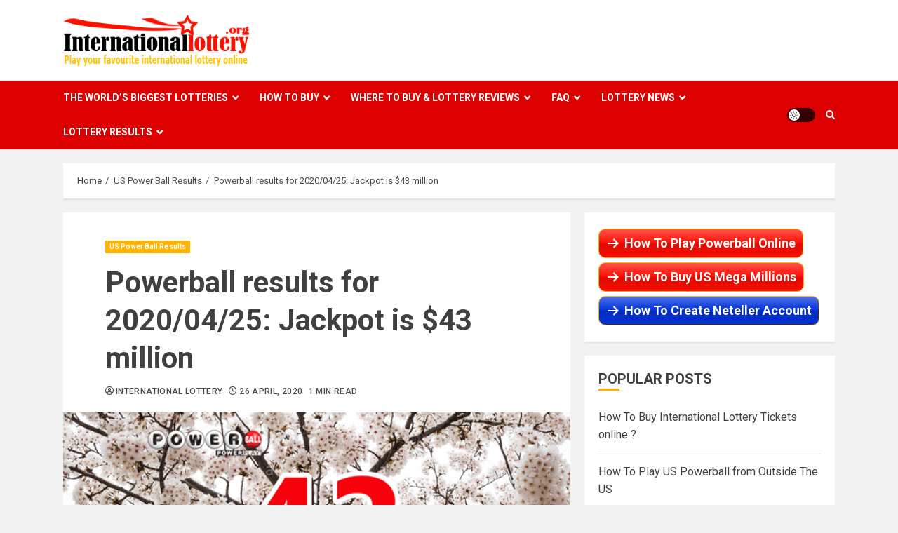

--- FILE ---
content_type: text/html; charset=UTF-8
request_url: https://internationallottery.org/powerball-results-for-2020-04-25-jackpot-is-43-million/
body_size: 22528
content:
<!doctype html>
<html lang="en-US">
<head>
    <meta charset="UTF-8">
    <meta name="viewport" content="width=device-width, initial-scale=1">
    <link rel="profile" href="http://gmpg.org/xfn/11">

    <meta name='robots' content='index, follow, max-image-preview:large, max-snippet:-1, max-video-preview:-1' />
	<style>img:is([sizes="auto" i], [sizes^="auto," i]) { contain-intrinsic-size: 3000px 1500px }</style>
	<link rel="dns-prefetch" href="https://static.hupso.com/share/js/counters.js"><link rel="preconnect" href="https://static.hupso.com/share/js/counters.js"><link rel="preload" href="https://static.hupso.com/share/js/counters.js"><meta property="og:image" content="https://internationallottery.org/wp-content/uploads/2020/04/InternationalLottery_powerball_43_million_20200429-300x169.png"/>
	<!-- This site is optimized with the Yoast SEO plugin v22.1 - https://yoast.com/wordpress/plugins/seo/ -->
	<title>Powerball results for 2020/04/25: Jackpot is $43 million</title>
	<meta name="description" content="This Saturday, the Powerball jackpot has not found the owner for the luckiest jackpot worth $37 million. Jackpot raises to $43 million." />
	<link rel="canonical" href="https://internationallottery.org/powerball-results-for-2020-04-25-jackpot-is-43-million/" />
	<meta property="og:locale" content="en_US" />
	<meta property="og:type" content="article" />
	<meta property="og:title" content="Powerball results for 2020/04/25: Jackpot is $43 million" />
	<meta property="og:description" content="This Saturday, the Powerball jackpot has not found the owner for the luckiest jackpot worth $37 million. Jackpot raises to $43 million." />
	<meta property="og:url" content="https://internationallottery.org/powerball-results-for-2020-04-25-jackpot-is-43-million/" />
	<meta property="og:site_name" content="InternationalLottery.org" />
	<meta property="article:published_time" content="2020-04-26T11:29:34+00:00" />
	<meta property="article:modified_time" content="2020-04-26T11:34:53+00:00" />
	<meta property="og:image" content="https://internationallottery.org/wp-content/uploads/2020/04/InternationalLottery_powerball_43_million_20200429.png" />
	<meta property="og:image:width" content="650" />
	<meta property="og:image:height" content="366" />
	<meta property="og:image:type" content="image/png" />
	<meta name="author" content="International Lottery" />
	<meta name="twitter:card" content="summary_large_image" />
	<meta name="twitter:label1" content="Written by" />
	<meta name="twitter:data1" content="International Lottery" />
	<meta name="twitter:label2" content="Est. reading time" />
	<meta name="twitter:data2" content="1 minute" />
	<script type="application/ld+json" class="yoast-schema-graph">{"@context":"https://schema.org","@graph":[{"@type":"Article","@id":"https://internationallottery.org/powerball-results-for-2020-04-25-jackpot-is-43-million/#article","isPartOf":{"@id":"https://internationallottery.org/powerball-results-for-2020-04-25-jackpot-is-43-million/"},"author":{"name":"International Lottery","@id":"https://internationallottery.org/#/schema/person/114e6bf867e574f833d94cf200c94ded"},"headline":"Powerball results for 2020/04/25: Jackpot is $43 million","datePublished":"2020-04-26T11:29:34+00:00","dateModified":"2020-04-26T11:34:53+00:00","mainEntityOfPage":{"@id":"https://internationallottery.org/powerball-results-for-2020-04-25-jackpot-is-43-million/"},"wordCount":236,"publisher":{"@id":"https://internationallottery.org/#organization"},"image":{"@id":"https://internationallottery.org/powerball-results-for-2020-04-25-jackpot-is-43-million/#primaryimage"},"thumbnailUrl":"https://internationallottery.org/wp-content/uploads/2020/04/InternationalLottery_powerball_43_million_20200429.png","keywords":["POWERBALL","Powerball Jackpot","Powerball News","Powerball Result","Powerball Results","US Powerball","US Powerball News","US Powerball Result"],"articleSection":["US Power Ball Results"],"inLanguage":"en-US"},{"@type":"WebPage","@id":"https://internationallottery.org/powerball-results-for-2020-04-25-jackpot-is-43-million/","url":"https://internationallottery.org/powerball-results-for-2020-04-25-jackpot-is-43-million/","name":"Powerball results for 2020/04/25: Jackpot is $43 million","isPartOf":{"@id":"https://internationallottery.org/#website"},"primaryImageOfPage":{"@id":"https://internationallottery.org/powerball-results-for-2020-04-25-jackpot-is-43-million/#primaryimage"},"image":{"@id":"https://internationallottery.org/powerball-results-for-2020-04-25-jackpot-is-43-million/#primaryimage"},"thumbnailUrl":"https://internationallottery.org/wp-content/uploads/2020/04/InternationalLottery_powerball_43_million_20200429.png","datePublished":"2020-04-26T11:29:34+00:00","dateModified":"2020-04-26T11:34:53+00:00","description":"This Saturday, the Powerball jackpot has not found the owner for the luckiest jackpot worth $37 million. Jackpot raises to $43 million.","breadcrumb":{"@id":"https://internationallottery.org/powerball-results-for-2020-04-25-jackpot-is-43-million/#breadcrumb"},"inLanguage":"en-US","potentialAction":[{"@type":"ReadAction","target":["https://internationallottery.org/powerball-results-for-2020-04-25-jackpot-is-43-million/"]}]},{"@type":"ImageObject","inLanguage":"en-US","@id":"https://internationallottery.org/powerball-results-for-2020-04-25-jackpot-is-43-million/#primaryimage","url":"https://internationallottery.org/wp-content/uploads/2020/04/InternationalLottery_powerball_43_million_20200429.png","contentUrl":"https://internationallottery.org/wp-content/uploads/2020/04/InternationalLottery_powerball_43_million_20200429.png","width":650,"height":366},{"@type":"BreadcrumbList","@id":"https://internationallottery.org/powerball-results-for-2020-04-25-jackpot-is-43-million/#breadcrumb","itemListElement":[{"@type":"ListItem","position":1,"name":"International Lottery","item":"https://internationallottery.org/"},{"@type":"ListItem","position":2,"name":"Powerball results for 2020/04/25: Jackpot is $43 million"}]},{"@type":"WebSite","@id":"https://internationallottery.org/#website","url":"https://internationallottery.org/","name":"InternationalLottery.org","description":"Trusted Safety Guide To Play International Lotteries","publisher":{"@id":"https://internationallottery.org/#organization"},"potentialAction":[{"@type":"SearchAction","target":{"@type":"EntryPoint","urlTemplate":"https://internationallottery.org/?s={search_term_string}"},"query-input":"required name=search_term_string"}],"inLanguage":"en-US"},{"@type":"Organization","@id":"https://internationallottery.org/#organization","name":"InternationalLottery.org","url":"https://internationallottery.org/","logo":{"@type":"ImageObject","inLanguage":"en-US","@id":"https://internationallottery.org/#/schema/logo/image/","url":"https://internationallottery.org/wp-content/uploads/2020/08/admin-1.jpg","contentUrl":"https://internationallottery.org/wp-content/uploads/2020/08/admin-1.jpg","width":250,"height":250,"caption":"InternationalLottery.org"},"image":{"@id":"https://internationallottery.org/#/schema/logo/image/"}},{"@type":"Person","@id":"https://internationallottery.org/#/schema/person/114e6bf867e574f833d94cf200c94ded","name":"International Lottery","image":{"@type":"ImageObject","inLanguage":"en-US","@id":"https://internationallottery.org/#/schema/person/image/","url":"https://secure.gravatar.com/avatar/b90dacaf7c71838ca038f39bf28b88473429bc6b27df4333c088f3192cae5335?s=96&d=mm&r=g","contentUrl":"https://secure.gravatar.com/avatar/b90dacaf7c71838ca038f39bf28b88473429bc6b27df4333c088f3192cae5335?s=96&d=mm&r=g","caption":"International Lottery"},"description":"InternationalLottery.org is where you can find information about world top lotteries with attractive prizes that can be up to million dollars. We will help you update latest lottery results and hot news about lottery prizes. Besides, there are step by step guides to show you how to buy lottery tickets online (PowerBall, MegaMillions, Euro Million) from top lotto messenger services. You can find out more in About us","url":"https://internationallottery.org/author/tueminh/"}]}</script>
	<!-- / Yoast SEO plugin. -->


<link rel='dns-prefetch' href='//code.jquery.com' />
<link rel='dns-prefetch' href='//ajax.googleapis.com' />
<link rel='dns-prefetch' href='//www.w3schools.com' />
<link rel='dns-prefetch' href='//fonts.googleapis.com' />
<link rel="alternate" type="application/rss+xml" title="InternationalLottery.org &raquo; Feed" href="https://internationallottery.org/feed/" />
<link rel="alternate" type="application/rss+xml" title="InternationalLottery.org &raquo; Comments Feed" href="https://internationallottery.org/comments/feed/" />
		<!-- This site uses the Google Analytics by MonsterInsights plugin v9.11.0 - Using Analytics tracking - https://www.monsterinsights.com/ -->
							<script src="//www.googletagmanager.com/gtag/js?id=G-L9TBGXYY92"  data-cfasync="false" data-wpfc-render="false" type="text/javascript" async></script>
			<script data-cfasync="false" data-wpfc-render="false" type="text/javascript">
				var mi_version = '9.11.0';
				var mi_track_user = true;
				var mi_no_track_reason = '';
								var MonsterInsightsDefaultLocations = {"page_location":"https:\/\/internationallottery.org\/powerball-results-for-2020-04-25-jackpot-is-43-million\/"};
								if ( typeof MonsterInsightsPrivacyGuardFilter === 'function' ) {
					var MonsterInsightsLocations = (typeof MonsterInsightsExcludeQuery === 'object') ? MonsterInsightsPrivacyGuardFilter( MonsterInsightsExcludeQuery ) : MonsterInsightsPrivacyGuardFilter( MonsterInsightsDefaultLocations );
				} else {
					var MonsterInsightsLocations = (typeof MonsterInsightsExcludeQuery === 'object') ? MonsterInsightsExcludeQuery : MonsterInsightsDefaultLocations;
				}

								var disableStrs = [
										'ga-disable-G-L9TBGXYY92',
									];

				/* Function to detect opted out users */
				function __gtagTrackerIsOptedOut() {
					for (var index = 0; index < disableStrs.length; index++) {
						if (document.cookie.indexOf(disableStrs[index] + '=true') > -1) {
							return true;
						}
					}

					return false;
				}

				/* Disable tracking if the opt-out cookie exists. */
				if (__gtagTrackerIsOptedOut()) {
					for (var index = 0; index < disableStrs.length; index++) {
						window[disableStrs[index]] = true;
					}
				}

				/* Opt-out function */
				function __gtagTrackerOptout() {
					for (var index = 0; index < disableStrs.length; index++) {
						document.cookie = disableStrs[index] + '=true; expires=Thu, 31 Dec 2099 23:59:59 UTC; path=/';
						window[disableStrs[index]] = true;
					}
				}

				if ('undefined' === typeof gaOptout) {
					function gaOptout() {
						__gtagTrackerOptout();
					}
				}
								window.dataLayer = window.dataLayer || [];

				window.MonsterInsightsDualTracker = {
					helpers: {},
					trackers: {},
				};
				if (mi_track_user) {
					function __gtagDataLayer() {
						dataLayer.push(arguments);
					}

					function __gtagTracker(type, name, parameters) {
						if (!parameters) {
							parameters = {};
						}

						if (parameters.send_to) {
							__gtagDataLayer.apply(null, arguments);
							return;
						}

						if (type === 'event') {
														parameters.send_to = monsterinsights_frontend.v4_id;
							var hookName = name;
							if (typeof parameters['event_category'] !== 'undefined') {
								hookName = parameters['event_category'] + ':' + name;
							}

							if (typeof MonsterInsightsDualTracker.trackers[hookName] !== 'undefined') {
								MonsterInsightsDualTracker.trackers[hookName](parameters);
							} else {
								__gtagDataLayer('event', name, parameters);
							}
							
						} else {
							__gtagDataLayer.apply(null, arguments);
						}
					}

					__gtagTracker('js', new Date());
					__gtagTracker('set', {
						'developer_id.dZGIzZG': true,
											});
					if ( MonsterInsightsLocations.page_location ) {
						__gtagTracker('set', MonsterInsightsLocations);
					}
										__gtagTracker('config', 'G-L9TBGXYY92', {"forceSSL":"true","link_attribution":"true"} );
										window.gtag = __gtagTracker;										(function () {
						/* https://developers.google.com/analytics/devguides/collection/analyticsjs/ */
						/* ga and __gaTracker compatibility shim. */
						var noopfn = function () {
							return null;
						};
						var newtracker = function () {
							return new Tracker();
						};
						var Tracker = function () {
							return null;
						};
						var p = Tracker.prototype;
						p.get = noopfn;
						p.set = noopfn;
						p.send = function () {
							var args = Array.prototype.slice.call(arguments);
							args.unshift('send');
							__gaTracker.apply(null, args);
						};
						var __gaTracker = function () {
							var len = arguments.length;
							if (len === 0) {
								return;
							}
							var f = arguments[len - 1];
							if (typeof f !== 'object' || f === null || typeof f.hitCallback !== 'function') {
								if ('send' === arguments[0]) {
									var hitConverted, hitObject = false, action;
									if ('event' === arguments[1]) {
										if ('undefined' !== typeof arguments[3]) {
											hitObject = {
												'eventAction': arguments[3],
												'eventCategory': arguments[2],
												'eventLabel': arguments[4],
												'value': arguments[5] ? arguments[5] : 1,
											}
										}
									}
									if ('pageview' === arguments[1]) {
										if ('undefined' !== typeof arguments[2]) {
											hitObject = {
												'eventAction': 'page_view',
												'page_path': arguments[2],
											}
										}
									}
									if (typeof arguments[2] === 'object') {
										hitObject = arguments[2];
									}
									if (typeof arguments[5] === 'object') {
										Object.assign(hitObject, arguments[5]);
									}
									if ('undefined' !== typeof arguments[1].hitType) {
										hitObject = arguments[1];
										if ('pageview' === hitObject.hitType) {
											hitObject.eventAction = 'page_view';
										}
									}
									if (hitObject) {
										action = 'timing' === arguments[1].hitType ? 'timing_complete' : hitObject.eventAction;
										hitConverted = mapArgs(hitObject);
										__gtagTracker('event', action, hitConverted);
									}
								}
								return;
							}

							function mapArgs(args) {
								var arg, hit = {};
								var gaMap = {
									'eventCategory': 'event_category',
									'eventAction': 'event_action',
									'eventLabel': 'event_label',
									'eventValue': 'event_value',
									'nonInteraction': 'non_interaction',
									'timingCategory': 'event_category',
									'timingVar': 'name',
									'timingValue': 'value',
									'timingLabel': 'event_label',
									'page': 'page_path',
									'location': 'page_location',
									'title': 'page_title',
									'referrer' : 'page_referrer',
								};
								for (arg in args) {
																		if (!(!args.hasOwnProperty(arg) || !gaMap.hasOwnProperty(arg))) {
										hit[gaMap[arg]] = args[arg];
									} else {
										hit[arg] = args[arg];
									}
								}
								return hit;
							}

							try {
								f.hitCallback();
							} catch (ex) {
							}
						};
						__gaTracker.create = newtracker;
						__gaTracker.getByName = newtracker;
						__gaTracker.getAll = function () {
							return [];
						};
						__gaTracker.remove = noopfn;
						__gaTracker.loaded = true;
						window['__gaTracker'] = __gaTracker;
					})();
									} else {
										console.log("");
					(function () {
						function __gtagTracker() {
							return null;
						}

						window['__gtagTracker'] = __gtagTracker;
						window['gtag'] = __gtagTracker;
					})();
									}
			</script>
							<!-- / Google Analytics by MonsterInsights -->
		<script type="text/javascript">
/* <![CDATA[ */
window._wpemojiSettings = {"baseUrl":"https:\/\/s.w.org\/images\/core\/emoji\/16.0.1\/72x72\/","ext":".png","svgUrl":"https:\/\/s.w.org\/images\/core\/emoji\/16.0.1\/svg\/","svgExt":".svg","source":{"concatemoji":"https:\/\/internationallottery.org\/wp-includes\/js\/wp-emoji-release.min.js?ver=62256aa37cd3eb0ae661a2475a016be5"}};
/*! This file is auto-generated */
!function(s,n){var o,i,e;function c(e){try{var t={supportTests:e,timestamp:(new Date).valueOf()};sessionStorage.setItem(o,JSON.stringify(t))}catch(e){}}function p(e,t,n){e.clearRect(0,0,e.canvas.width,e.canvas.height),e.fillText(t,0,0);var t=new Uint32Array(e.getImageData(0,0,e.canvas.width,e.canvas.height).data),a=(e.clearRect(0,0,e.canvas.width,e.canvas.height),e.fillText(n,0,0),new Uint32Array(e.getImageData(0,0,e.canvas.width,e.canvas.height).data));return t.every(function(e,t){return e===a[t]})}function u(e,t){e.clearRect(0,0,e.canvas.width,e.canvas.height),e.fillText(t,0,0);for(var n=e.getImageData(16,16,1,1),a=0;a<n.data.length;a++)if(0!==n.data[a])return!1;return!0}function f(e,t,n,a){switch(t){case"flag":return n(e,"\ud83c\udff3\ufe0f\u200d\u26a7\ufe0f","\ud83c\udff3\ufe0f\u200b\u26a7\ufe0f")?!1:!n(e,"\ud83c\udde8\ud83c\uddf6","\ud83c\udde8\u200b\ud83c\uddf6")&&!n(e,"\ud83c\udff4\udb40\udc67\udb40\udc62\udb40\udc65\udb40\udc6e\udb40\udc67\udb40\udc7f","\ud83c\udff4\u200b\udb40\udc67\u200b\udb40\udc62\u200b\udb40\udc65\u200b\udb40\udc6e\u200b\udb40\udc67\u200b\udb40\udc7f");case"emoji":return!a(e,"\ud83e\udedf")}return!1}function g(e,t,n,a){var r="undefined"!=typeof WorkerGlobalScope&&self instanceof WorkerGlobalScope?new OffscreenCanvas(300,150):s.createElement("canvas"),o=r.getContext("2d",{willReadFrequently:!0}),i=(o.textBaseline="top",o.font="600 32px Arial",{});return e.forEach(function(e){i[e]=t(o,e,n,a)}),i}function t(e){var t=s.createElement("script");t.src=e,t.defer=!0,s.head.appendChild(t)}"undefined"!=typeof Promise&&(o="wpEmojiSettingsSupports",i=["flag","emoji"],n.supports={everything:!0,everythingExceptFlag:!0},e=new Promise(function(e){s.addEventListener("DOMContentLoaded",e,{once:!0})}),new Promise(function(t){var n=function(){try{var e=JSON.parse(sessionStorage.getItem(o));if("object"==typeof e&&"number"==typeof e.timestamp&&(new Date).valueOf()<e.timestamp+604800&&"object"==typeof e.supportTests)return e.supportTests}catch(e){}return null}();if(!n){if("undefined"!=typeof Worker&&"undefined"!=typeof OffscreenCanvas&&"undefined"!=typeof URL&&URL.createObjectURL&&"undefined"!=typeof Blob)try{var e="postMessage("+g.toString()+"("+[JSON.stringify(i),f.toString(),p.toString(),u.toString()].join(",")+"));",a=new Blob([e],{type:"text/javascript"}),r=new Worker(URL.createObjectURL(a),{name:"wpTestEmojiSupports"});return void(r.onmessage=function(e){c(n=e.data),r.terminate(),t(n)})}catch(e){}c(n=g(i,f,p,u))}t(n)}).then(function(e){for(var t in e)n.supports[t]=e[t],n.supports.everything=n.supports.everything&&n.supports[t],"flag"!==t&&(n.supports.everythingExceptFlag=n.supports.everythingExceptFlag&&n.supports[t]);n.supports.everythingExceptFlag=n.supports.everythingExceptFlag&&!n.supports.flag,n.DOMReady=!1,n.readyCallback=function(){n.DOMReady=!0}}).then(function(){return e}).then(function(){var e;n.supports.everything||(n.readyCallback(),(e=n.source||{}).concatemoji?t(e.concatemoji):e.wpemoji&&e.twemoji&&(t(e.twemoji),t(e.wpemoji)))}))}((window,document),window._wpemojiSettings);
/* ]]> */
</script>
<link rel='stylesheet' id='stellissimo-style-css' href='https://internationallottery.org/wp-content/plugins/stellissimo-text-box/css/style.css?ver=62256aa37cd3eb0ae661a2475a016be5' type='text/css' media='all' />
<link rel='stylesheet' id='dashicons-css' href='https://internationallottery.org/wp-includes/css/dashicons.min.css?ver=62256aa37cd3eb0ae661a2475a016be5' type='text/css' media='all' />
<link rel='stylesheet' id='post-views-counter-frontend-css' href='https://internationallottery.org/wp-content/plugins/post-views-counter/css/frontend.min.css?ver=1.5.5' type='text/css' media='all' />
<style id='wp-emoji-styles-inline-css' type='text/css'>

	img.wp-smiley, img.emoji {
		display: inline !important;
		border: none !important;
		box-shadow: none !important;
		height: 1em !important;
		width: 1em !important;
		margin: 0 0.07em !important;
		vertical-align: -0.1em !important;
		background: none !important;
		padding: 0 !important;
	}
</style>
<link rel='stylesheet' id='wp-block-library-css' href='https://internationallottery.org/wp-includes/css/dist/block-library/style.min.css?ver=62256aa37cd3eb0ae661a2475a016be5' type='text/css' media='all' />
<style id='classic-theme-styles-inline-css' type='text/css'>
/*! This file is auto-generated */
.wp-block-button__link{color:#fff;background-color:#32373c;border-radius:9999px;box-shadow:none;text-decoration:none;padding:calc(.667em + 2px) calc(1.333em + 2px);font-size:1.125em}.wp-block-file__button{background:#32373c;color:#fff;text-decoration:none}
</style>
<style id='global-styles-inline-css' type='text/css'>
:root{--wp--preset--aspect-ratio--square: 1;--wp--preset--aspect-ratio--4-3: 4/3;--wp--preset--aspect-ratio--3-4: 3/4;--wp--preset--aspect-ratio--3-2: 3/2;--wp--preset--aspect-ratio--2-3: 2/3;--wp--preset--aspect-ratio--16-9: 16/9;--wp--preset--aspect-ratio--9-16: 9/16;--wp--preset--color--black: #000000;--wp--preset--color--cyan-bluish-gray: #abb8c3;--wp--preset--color--white: #ffffff;--wp--preset--color--pale-pink: #f78da7;--wp--preset--color--vivid-red: #cf2e2e;--wp--preset--color--luminous-vivid-orange: #ff6900;--wp--preset--color--luminous-vivid-amber: #fcb900;--wp--preset--color--light-green-cyan: #7bdcb5;--wp--preset--color--vivid-green-cyan: #00d084;--wp--preset--color--pale-cyan-blue: #8ed1fc;--wp--preset--color--vivid-cyan-blue: #0693e3;--wp--preset--color--vivid-purple: #9b51e0;--wp--preset--gradient--vivid-cyan-blue-to-vivid-purple: linear-gradient(135deg,rgba(6,147,227,1) 0%,rgb(155,81,224) 100%);--wp--preset--gradient--light-green-cyan-to-vivid-green-cyan: linear-gradient(135deg,rgb(122,220,180) 0%,rgb(0,208,130) 100%);--wp--preset--gradient--luminous-vivid-amber-to-luminous-vivid-orange: linear-gradient(135deg,rgba(252,185,0,1) 0%,rgba(255,105,0,1) 100%);--wp--preset--gradient--luminous-vivid-orange-to-vivid-red: linear-gradient(135deg,rgba(255,105,0,1) 0%,rgb(207,46,46) 100%);--wp--preset--gradient--very-light-gray-to-cyan-bluish-gray: linear-gradient(135deg,rgb(238,238,238) 0%,rgb(169,184,195) 100%);--wp--preset--gradient--cool-to-warm-spectrum: linear-gradient(135deg,rgb(74,234,220) 0%,rgb(151,120,209) 20%,rgb(207,42,186) 40%,rgb(238,44,130) 60%,rgb(251,105,98) 80%,rgb(254,248,76) 100%);--wp--preset--gradient--blush-light-purple: linear-gradient(135deg,rgb(255,206,236) 0%,rgb(152,150,240) 100%);--wp--preset--gradient--blush-bordeaux: linear-gradient(135deg,rgb(254,205,165) 0%,rgb(254,45,45) 50%,rgb(107,0,62) 100%);--wp--preset--gradient--luminous-dusk: linear-gradient(135deg,rgb(255,203,112) 0%,rgb(199,81,192) 50%,rgb(65,88,208) 100%);--wp--preset--gradient--pale-ocean: linear-gradient(135deg,rgb(255,245,203) 0%,rgb(182,227,212) 50%,rgb(51,167,181) 100%);--wp--preset--gradient--electric-grass: linear-gradient(135deg,rgb(202,248,128) 0%,rgb(113,206,126) 100%);--wp--preset--gradient--midnight: linear-gradient(135deg,rgb(2,3,129) 0%,rgb(40,116,252) 100%);--wp--preset--font-size--small: 13px;--wp--preset--font-size--medium: 20px;--wp--preset--font-size--large: 36px;--wp--preset--font-size--x-large: 42px;--wp--preset--spacing--20: 0.44rem;--wp--preset--spacing--30: 0.67rem;--wp--preset--spacing--40: 1rem;--wp--preset--spacing--50: 1.5rem;--wp--preset--spacing--60: 2.25rem;--wp--preset--spacing--70: 3.38rem;--wp--preset--spacing--80: 5.06rem;--wp--preset--shadow--natural: 6px 6px 9px rgba(0, 0, 0, 0.2);--wp--preset--shadow--deep: 12px 12px 50px rgba(0, 0, 0, 0.4);--wp--preset--shadow--sharp: 6px 6px 0px rgba(0, 0, 0, 0.2);--wp--preset--shadow--outlined: 6px 6px 0px -3px rgba(255, 255, 255, 1), 6px 6px rgba(0, 0, 0, 1);--wp--preset--shadow--crisp: 6px 6px 0px rgba(0, 0, 0, 1);}:where(.is-layout-flex){gap: 0.5em;}:where(.is-layout-grid){gap: 0.5em;}body .is-layout-flex{display: flex;}.is-layout-flex{flex-wrap: wrap;align-items: center;}.is-layout-flex > :is(*, div){margin: 0;}body .is-layout-grid{display: grid;}.is-layout-grid > :is(*, div){margin: 0;}:where(.wp-block-columns.is-layout-flex){gap: 2em;}:where(.wp-block-columns.is-layout-grid){gap: 2em;}:where(.wp-block-post-template.is-layout-flex){gap: 1.25em;}:where(.wp-block-post-template.is-layout-grid){gap: 1.25em;}.has-black-color{color: var(--wp--preset--color--black) !important;}.has-cyan-bluish-gray-color{color: var(--wp--preset--color--cyan-bluish-gray) !important;}.has-white-color{color: var(--wp--preset--color--white) !important;}.has-pale-pink-color{color: var(--wp--preset--color--pale-pink) !important;}.has-vivid-red-color{color: var(--wp--preset--color--vivid-red) !important;}.has-luminous-vivid-orange-color{color: var(--wp--preset--color--luminous-vivid-orange) !important;}.has-luminous-vivid-amber-color{color: var(--wp--preset--color--luminous-vivid-amber) !important;}.has-light-green-cyan-color{color: var(--wp--preset--color--light-green-cyan) !important;}.has-vivid-green-cyan-color{color: var(--wp--preset--color--vivid-green-cyan) !important;}.has-pale-cyan-blue-color{color: var(--wp--preset--color--pale-cyan-blue) !important;}.has-vivid-cyan-blue-color{color: var(--wp--preset--color--vivid-cyan-blue) !important;}.has-vivid-purple-color{color: var(--wp--preset--color--vivid-purple) !important;}.has-black-background-color{background-color: var(--wp--preset--color--black) !important;}.has-cyan-bluish-gray-background-color{background-color: var(--wp--preset--color--cyan-bluish-gray) !important;}.has-white-background-color{background-color: var(--wp--preset--color--white) !important;}.has-pale-pink-background-color{background-color: var(--wp--preset--color--pale-pink) !important;}.has-vivid-red-background-color{background-color: var(--wp--preset--color--vivid-red) !important;}.has-luminous-vivid-orange-background-color{background-color: var(--wp--preset--color--luminous-vivid-orange) !important;}.has-luminous-vivid-amber-background-color{background-color: var(--wp--preset--color--luminous-vivid-amber) !important;}.has-light-green-cyan-background-color{background-color: var(--wp--preset--color--light-green-cyan) !important;}.has-vivid-green-cyan-background-color{background-color: var(--wp--preset--color--vivid-green-cyan) !important;}.has-pale-cyan-blue-background-color{background-color: var(--wp--preset--color--pale-cyan-blue) !important;}.has-vivid-cyan-blue-background-color{background-color: var(--wp--preset--color--vivid-cyan-blue) !important;}.has-vivid-purple-background-color{background-color: var(--wp--preset--color--vivid-purple) !important;}.has-black-border-color{border-color: var(--wp--preset--color--black) !important;}.has-cyan-bluish-gray-border-color{border-color: var(--wp--preset--color--cyan-bluish-gray) !important;}.has-white-border-color{border-color: var(--wp--preset--color--white) !important;}.has-pale-pink-border-color{border-color: var(--wp--preset--color--pale-pink) !important;}.has-vivid-red-border-color{border-color: var(--wp--preset--color--vivid-red) !important;}.has-luminous-vivid-orange-border-color{border-color: var(--wp--preset--color--luminous-vivid-orange) !important;}.has-luminous-vivid-amber-border-color{border-color: var(--wp--preset--color--luminous-vivid-amber) !important;}.has-light-green-cyan-border-color{border-color: var(--wp--preset--color--light-green-cyan) !important;}.has-vivid-green-cyan-border-color{border-color: var(--wp--preset--color--vivid-green-cyan) !important;}.has-pale-cyan-blue-border-color{border-color: var(--wp--preset--color--pale-cyan-blue) !important;}.has-vivid-cyan-blue-border-color{border-color: var(--wp--preset--color--vivid-cyan-blue) !important;}.has-vivid-purple-border-color{border-color: var(--wp--preset--color--vivid-purple) !important;}.has-vivid-cyan-blue-to-vivid-purple-gradient-background{background: var(--wp--preset--gradient--vivid-cyan-blue-to-vivid-purple) !important;}.has-light-green-cyan-to-vivid-green-cyan-gradient-background{background: var(--wp--preset--gradient--light-green-cyan-to-vivid-green-cyan) !important;}.has-luminous-vivid-amber-to-luminous-vivid-orange-gradient-background{background: var(--wp--preset--gradient--luminous-vivid-amber-to-luminous-vivid-orange) !important;}.has-luminous-vivid-orange-to-vivid-red-gradient-background{background: var(--wp--preset--gradient--luminous-vivid-orange-to-vivid-red) !important;}.has-very-light-gray-to-cyan-bluish-gray-gradient-background{background: var(--wp--preset--gradient--very-light-gray-to-cyan-bluish-gray) !important;}.has-cool-to-warm-spectrum-gradient-background{background: var(--wp--preset--gradient--cool-to-warm-spectrum) !important;}.has-blush-light-purple-gradient-background{background: var(--wp--preset--gradient--blush-light-purple) !important;}.has-blush-bordeaux-gradient-background{background: var(--wp--preset--gradient--blush-bordeaux) !important;}.has-luminous-dusk-gradient-background{background: var(--wp--preset--gradient--luminous-dusk) !important;}.has-pale-ocean-gradient-background{background: var(--wp--preset--gradient--pale-ocean) !important;}.has-electric-grass-gradient-background{background: var(--wp--preset--gradient--electric-grass) !important;}.has-midnight-gradient-background{background: var(--wp--preset--gradient--midnight) !important;}.has-small-font-size{font-size: var(--wp--preset--font-size--small) !important;}.has-medium-font-size{font-size: var(--wp--preset--font-size--medium) !important;}.has-large-font-size{font-size: var(--wp--preset--font-size--large) !important;}.has-x-large-font-size{font-size: var(--wp--preset--font-size--x-large) !important;}
:where(.wp-block-post-template.is-layout-flex){gap: 1.25em;}:where(.wp-block-post-template.is-layout-grid){gap: 1.25em;}
:where(.wp-block-columns.is-layout-flex){gap: 2em;}:where(.wp-block-columns.is-layout-grid){gap: 2em;}
:root :where(.wp-block-pullquote){font-size: 1.5em;line-height: 1.6;}
</style>
<link rel='stylesheet' id='hupso_css-css' href='https://internationallottery.org/wp-content/plugins/hupso-share-buttons-for-twitter-facebook-google/style.css?ver=62256aa37cd3eb0ae661a2475a016be5' type='text/css' media='all' />
<link rel='stylesheet' id='wpsm-comptable-styles-css' href='https://internationallottery.org/wp-content/plugins/table-maker/css/style.css?ver=1.9.1' type='text/css' media='all' />
<link rel='stylesheet' id='thinhvip-coupon-and-deal-css' href='https://internationallottery.org/wp-content/plugins/thinhvip-coupon-and-deals/css/style.css?ver=62256aa37cd3eb0ae661a2475a016be5' type='text/css' media='all' />
<link rel='stylesheet' id='thinhvip-w3css-css' href='https://www.w3schools.com/w3css/4/w3.css?ver=62256aa37cd3eb0ae661a2475a016be5' type='text/css' media='all' />
<link rel='stylesheet' id='thinhvip-material-css' href='https://fonts.googleapis.com/icon?family=Material+Icons&#038;ver=62256aa37cd3eb0ae661a2475a016be5' type='text/css' media='all' />
<link rel='stylesheet' id='thinhvip-lottery-online-us-css' href='https://internationallottery.org/wp-content/plugins/thinhvip-lottery-online-us/css/style.css?ver=62256aa37cd3eb0ae661a2475a016be5' type='text/css' media='all' />
<link rel='stylesheet' id='chromemag-google-fonts-css' href='https://fonts.googleapis.com/css?family=Roboto:100,300,400,500,700' type='text/css' media='all' />
<link rel='stylesheet' id='bootstrap-css' href='https://internationallottery.org/wp-content/themes/chromenews/assets/bootstrap/css/bootstrap.min.css?ver=62256aa37cd3eb0ae661a2475a016be5' type='text/css' media='all' />
<link rel='stylesheet' id='chromenews-style-css' href='https://internationallottery.org/wp-content/themes/chromenews/style.css?ver=62256aa37cd3eb0ae661a2475a016be5' type='text/css' media='all' />
<style id='chromenews-style-inline-css' type='text/css'>

                    body.aft-dark-mode #loader::before{
            border-color: #000000;
            }
            body.aft-dark-mode #sidr,
            body.aft-dark-mode,
            body.aft-dark-mode.custom-background,
            body.aft-dark-mode #af-preloader {
            background-color: #000000;
            }
        
                    body.aft-light-mode #loader::before{
            border-color: #f2f2f2 ;
            }
            body.aft-light-mode #sidr,
            body.aft-light-mode #af-preloader,
            body.aft-light-mode {
            background-color: #f2f2f2 ;
            }
        

        
#loader,
.wp-block-search .wp-block-search__button,
.woocommerce-account .entry-content .woocommerce-MyAccount-navigation ul li.is-active,

.woocommerce #respond input#submit.disabled,
.woocommerce #respond input#submit:disabled,
.woocommerce #respond input#submit:disabled[disabled],
.woocommerce a.button.disabled,
.woocommerce a.button:disabled,
.woocommerce a.button:disabled[disabled],
.woocommerce button.button.disabled,
.woocommerce button.button:disabled,
.woocommerce button.button:disabled[disabled],
.woocommerce input.button.disabled,
.woocommerce input.button:disabled,
.woocommerce input.button:disabled[disabled],
.woocommerce #respond input#submit,
.woocommerce a.button,
.woocommerce button.button,
.woocommerce input.button,
.woocommerce #respond input#submit.alt,
.woocommerce a.button.alt,
.woocommerce button.button.alt,
.woocommerce input.button.alt,

.woocommerce #respond input#submit:hover,
.woocommerce a.button:hover,
.woocommerce button.button:hover,
.woocommerce input.button:hover,

.woocommerce #respond input#submit.alt:hover,
.woocommerce a.button.alt:hover,
.woocommerce button.button.alt:hover,
.woocommerce input.button.alt:hover,

.widget-title-border-top .wp_post_author_widget .widget-title::before,
.widget-title-border-bottom .wp_post_author_widget .widget-title::before,
.widget-title-border-top .heading-line::before,
.widget-title-border-bottom .heading-line::before,
.widget-title-border-top .sub-heading-line::before,
.widget-title-border-bottom .sub-heading-line::before,

body.aft-light-mode .aft-main-banner-section.aft-banner-background-secondary,
body.aft-dark-mode .aft-main-banner-section.aft-banner-background-secondary,

body.widget-title-border-bottom .header-after1 .heading-line-before,
body.widget-title-border-bottom .widget-title .heading-line-before,
body .af-cat-widget-carousel a.chromenews-categories.category-color-1,
a.sidr-class-sidr-button-close,
.aft-posts-tabs-panel .nav-tabs>li>a.active,

body.aft-dark-mode .entry-content > [class*="wp-block-"] a.wp-block-button__link, 
body.aft-light-mode .entry-content > [class*="wp-block-"] a.wp-block-button__link,
body.aft-dark-mode .entry-content > [class*="wp-block-"] a.wp-block-button__link:hover, 
body.aft-light-mode .entry-content > [class*="wp-block-"] a.wp-block-button__link:hover,

.widget-title-border-bottom .sub-heading-line::before,
.widget-title-border-bottom .wp-post-author-wrap .header-after::before,

.widget-title-border-side .wp_post_author_widget .widget-title::before,
.widget-title-border-side .heading-line::before,
.widget-title-border-side .sub-heading-line::before,

.single-post .entry-content-title-featured-wrap .af-post-format i,
.single-post article.post .af-post-format i,
.aft-archive-wrapper .no-post-image:not(.grid-design-texts-over-image) .af-post-format i,

span.heading-line::before,
.wp-post-author-wrap .header-after::before,
body.aft-dark-mode input[type="button"],
body.aft-dark-mode input[type="reset"],
body.aft-dark-mode input[type="submit"],
body.aft-dark-mode .inner-suscribe input[type=submit],
.af-youtube-slider .af-video-wrap .af-bg-play i,
.af-youtube-video-list .entry-header-yt-video-wrapper .af-yt-video-play i,
body .btn-style1 a:visited,
body .btn-style1 a,
body .chromenews-pagination .nav-links .page-numbers.current,
body #scroll-up,
body article.sticky .read-single:before,
.read-img .trending-no,
body .trending-posts-vertical .trending-no{
background-color: #ffb200;
}

body .aft-see-more a {
background-image: linear-gradient(120deg, #ffb200 , #ffb200);
}

.comment-content > p a,
.comment-body .reply a:hover,
.entry-content .wp-block-table td a,
.entry-content h1 a,
.entry-content h2 a,
.entry-content h3 a,
.entry-content h4 a,
.entry-content h5 a,
.entry-content h6 a,
.chromenews_youtube_video_widget .af-youtube-slider-thumbnail .slick-slide.slick-current::before,
.chromenews-widget.widget_text a,
body .aft-see-more a,
mark,
body.aft-light-mode .aft-readmore-wrapper a.aft-readmore:hover,
body.aft-dark-mode .aft-readmore-wrapper a.aft-readmore:hover,
body.aft-dark-mode .grid-design-texts-over-image .aft-readmore-wrapper a.aft-readmore:hover,
body.aft-light-mode .grid-design-texts-over-image .aft-readmore-wrapper a.aft-readmore:hover,

body.single .entry-header .aft-post-excerpt-and-meta .post-excerpt,
body.aft-light-mode.single span.tags-links a:hover,
body.aft-dark-mode.single span.tags-links a:hover,
.chromenews-pagination .nav-links .page-numbers.current,
.aft-light-mode p.awpa-more-posts a:hover,
p.awpa-more-posts a:hover,
.wp-post-author-meta .wp-post-author-meta-more-posts a.awpa-more-posts:hover{
border-color: #ffb200;
}

body .entry-content > [class*="wp-block-"] a:not(.has-text-color),
body .entry-content > [class*="wp-block-"] li,
body .entry-content > ul a,
body .entry-content > ol a,
body .entry-content > p a ,
.post-excerpt a,

body.aft-dark-mode #secondary .chromenews-widget ul[class*="wp-block-"] a:hover,
body.aft-light-mode #secondary .chromenews-widget ul[class*="wp-block-"] a:hover,
body.aft-dark-mode #secondary .chromenews-widget ol[class*="wp-block-"] a:hover,
body.aft-light-mode #secondary .chromenews-widget ol[class*="wp-block-"] a:hover,

.comment-form a:hover,

body.aft-light-mode .af-breadcrumbs a:hover,
body.aft-dark-mode .af-breadcrumbs a:hover,

body.aft-light-mode ul.trail-items li a:hover,
body.aft-dark-mode ul.trail-items li a:hover,

.read-title h4 a:hover,
.read-title h2 a:hover,
#scroll-up::after{
border-bottom-color: #ffb200;
}

.page-links a.post-page-numbers,

body.aft-dark-mode .entry-content > [class*="wp-block-"] a.wp-block-file__button:not(.has-text-color),
body.aft-light-mode .entry-content > [class*="wp-block-"] a.wp-block-file__button:not(.has-text-color),
body.aft-dark-mode .entry-content > [class*="wp-block-"] a.wp-block-button__link,
body.aft-light-mode .entry-content > [class*="wp-block-"] a.wp-block-button__link,

body.wp-post-author-meta .awpa-display-name a:hover,
.widget_text a ,

body footer.site-footer .wp-post-author-meta .wp-post-author-meta-more-posts a:hover,
body footer.site-footer .wp_post_author_widget .awpa-display-name a:hover,

body .site-footer .secondary-footer a:hover,

body.aft-light-mode p.awpa-website a:hover ,
body.aft-dark-mode p.awpa-website a:hover {
color:#ffb200;
}
.woocommerce div.product form.cart .reset_variations,
.wp-calendar-nav a,
body.aft-light-mode main ul > li a:hover,
body.aft-light-mode main ol > li a:hover,
body.aft-dark-mode main ul > li a:hover,
body.aft-dark-mode main ol > li a:hover,
body.aft-light-mode .aft-main-banner-section .aft-popular-taxonomies-lists ul li a:hover,
body.aft-dark-mode .aft-main-banner-section .aft-popular-taxonomies-lists ul li a:hover,
.aft-dark-mode .read-details .entry-meta span.aft-view-count a:hover,
.aft-light-mode .read-details .entry-meta span.aft-view-count a:hover,
body.aft-dark-mode .entry-meta span.posts-author a:hover,
body.aft-light-mode .entry-meta span.posts-author a:hover,
body.aft-dark-mode .entry-meta span.posts-date a:hover,
body.aft-light-mode .entry-meta span.posts-date a:hover,
body.aft-dark-mode .entry-meta span.aft-comment-count a:hover,
body.aft-light-mode .entry-meta span.aft-comment-count a:hover,
.comment-metadata a:hover,
.fn a:hover,
body.aft-light-mode .chromenews-pagination .nav-links a.page-numbers:hover,
body.aft-dark-mode .chromenews-pagination .nav-links a.page-numbers:hover,
body.aft-light-mode .entry-content p.wp-block-tag-cloud a.tag-cloud-link:hover,
body.aft-dark-mode .entry-content p.wp-block-tag-cloud a.tag-cloud-link:hover,
body footer.site-footer .wp-block-tag-cloud a:hover,
body footer.site-footer .tagcloud a:hover,
body.aft-light-mode .wp-block-tag-cloud a:hover,
body.aft-light-mode .tagcloud a:hover,
body.aft-dark-mode .wp-block-tag-cloud a:hover,
body.aft-dark-mode .tagcloud a:hover,
.aft-dark-mode .wp-post-author-meta .wp-post-author-meta-more-posts a:hover,
body footer.site-footer .wp-post-author-meta .wp-post-author-meta-more-posts a:hover{
border-color: #ffb200;
}

.widget-title-border-side .wp-block-group .wp-block-search__label::before,
.widget-title-border-side .wp-block-group h1::before,
.widget-title-border-side .wp-block-group h2::before,
.widget-title-border-side .wp-block-group h3::before,
.widget-title-border-side .wp-block-group h4::before,
.widget-title-border-side .wp-block-group h5::before,
.widget-title-border-side .wp-block-group h6::before,
.widget-title-border-side .wp-block-group .wp-block-group__inner-container h1::before,
.widget-title-border-side .wp-block-group .wp-block-group__inner-container h2::before,
.widget-title-border-side .wp-block-group .wp-block-group__inner-container h3::before,
.widget-title-border-side .wp-block-group .wp-block-group__inner-container h4::before,
.widget-title-border-side .wp-block-group .wp-block-group__inner-container h5::before,
.widget-title-border-side .wp-block-group .wp-block-group__inner-container h6::before,
.widget-title-border-top .wp-block-group .wp-block-search__label::before,
.widget-title-border-top .wp-block-group .wp-block-group__inner-container h1::before,
.widget-title-border-top .wp-block-group .wp-block-group__inner-container h2::before,
.widget-title-border-top .wp-block-group .wp-block-group__inner-container h3::before,
.widget-title-border-top .wp-block-group .wp-block-group__inner-container h4::before,
.widget-title-border-top .wp-block-group .wp-block-group__inner-container h5::before,
.widget-title-border-top .wp-block-group .wp-block-group__inner-container h6::before,
.widget-title-border-bottom .wp-block-group .wp-block-search__label::before,
.widget-title-border-bottom .wp-block-group .wp-block-group__inner-container h1::before,
.widget-title-border-bottom .wp-block-group .wp-block-group__inner-container h2::before,
.widget-title-border-bottom .wp-block-group .wp-block-group__inner-container h3::before,
.widget-title-border-bottom .wp-block-group .wp-block-group__inner-container h4::before,
.widget-title-border-bottom .wp-block-group .wp-block-group__inner-container h5::before,
.widget-title-border-bottom .wp-block-group .wp-block-group__inner-container h6::before,

.widget-title-border-side .widget_block .wp-block-search__label::before,
.widget-title-border-side .widget_block h1::before,
.widget-title-border-side .widget_block h2::before,
.widget-title-border-side .widget_block h3::before,
.widget-title-border-side .widget_block h4::before,
.widget-title-border-side .widget_block h5::before,
.widget-title-border-side .widget_block h6::before,
.widget-title-border-side .widget_block .wp-block-group__inner-container h1::before,
.widget-title-border-side .widget_block .wp-block-group__inner-container h2::before,
.widget-title-border-side .widget_block .wp-block-group__inner-container h3::before,
.widget-title-border-side .widget_block .wp-block-group__inner-container h4::before,
.widget-title-border-side .widget_block .wp-block-group__inner-container h5::before,
.widget-title-border-side .widget_block .wp-block-group__inner-container h6::before,
.widget-title-border-top .widget_block .wp-block-search__label::before,
.widget-title-border-top .widget_block .wp-block-group__inner-container h1::before,
.widget-title-border-top .widget_block .wp-block-group__inner-container h2::before,
.widget-title-border-top .widget_block .wp-block-group__inner-container h3::before,
.widget-title-border-top .widget_block .wp-block-group__inner-container h4::before,
.widget-title-border-top .widget_block .wp-block-group__inner-container h5::before,
.widget-title-border-top .widget_block .wp-block-group__inner-container h6::before,
.widget-title-border-bottom .widget_block .wp-block-search__label::before,
.widget-title-border-bottom .widget_block .wp-block-group__inner-container h1::before,
.widget-title-border-bottom .widget_block .wp-block-group__inner-container h2::before,
.widget-title-border-bottom .widget_block .wp-block-group__inner-container h3::before,
.widget-title-border-bottom .widget_block .wp-block-group__inner-container h4::before,
.widget-title-border-bottom .widget_block .wp-block-group__inner-container h5::before,
.widget-title-border-bottom .widget_block .wp-block-group__inner-container h6::before,

body .aft-main-banner-section .aft-popular-taxonomies-lists strong::before,

.entry-content form.mc4wp-form input[type=submit],
.inner-suscribe input[type=submit],

body.aft-light-mode .woocommerce-MyAccount-content a.button,
body.aft-dark-mode .woocommerce-MyAccount-content a.button,
body.aft-light-mode.woocommerce-account .addresses .title .edit,
body.aft-dark-mode.woocommerce-account .addresses .title .edit,

.fpsml-front-form.fpsml-template-1 .fpsml-field input[type="submit"],
.fpsml-front-form.fpsml-template-2 .fpsml-field input[type="submit"],
.fpsml-front-form.fpsml-template-3 .fpsml-field input[type="submit"],
.fpsml-front-form.fpsml-template-4 .fpsml-field input[type="submit"],
.fpsml-front-form.fpsml-template-5 .fpsml-field input[type="submit"],

.fpsml-front-form.fpsml-template-1 .qq-upload-button,
.fpsml-front-form.fpsml-template-2 .qq-upload-button,
.fpsml-front-form.fpsml-template-3 .qq-upload-button,
.fpsml-front-form.fpsml-template-4 .qq-upload-button,
.fpsml-front-form.fpsml-template-5 .qq-upload-button,

body.aft-dark-mode #wp-calendar tbody td#today,
body.aft-light-mode #wp-calendar tbody td#today,

body.aft-dark-mode .entry-content > [class*="wp-block-"] .wp-block-button__link, 
body.aft-light-mode .entry-content > [class*="wp-block-"] .wp-block-button__link,

.widget-title-border-top .sub-heading-line::before,
.widget-title-border-bottom .sub-heading-line::before,
.btn-style1 a:visited,
.btn-style1 a, button,
input[type="button"],
input[type="reset"],
input[type="submit"],
body.aft-light-mode.woocommerce nav.woocommerce-pagination ul li .page-numbers.current,
body.aft-dark-mode.woocommerce nav.woocommerce-pagination ul li .page-numbers.current,
.woocommerce-product-search button[type="submit"],
.widget_mc4wp_form_widget input[type=submit],
input.search-submit{
background-color: #ffb200;
}

body.aft-light-mode .aft-readmore-wrapper a.aft-readmore:hover,
body.aft-dark-mode .aft-readmore-wrapper a.aft-readmore:hover,
.main-navigation .menu-description,
.woocommerce-product-search button[type="submit"],
input.search-submit,
body.single span.tags-links a:hover,

.aft-light-mode .wp-post-author-meta .awpa-display-name a:hover,
.aft-light-mode .banner-exclusive-posts-wrapper a .exclusive-post-title:hover,
.aft-light-mode .widget ul.menu >li a:hover,
.aft-light-mode .widget ul > li a:hover,
.aft-light-mode .widget ol > li a:hover,
.aft-light-mode .read-title h4 a:hover,

.aft-dark-mode .banner-exclusive-posts-wrapper a .exclusive-post-title:hover,
.aft-dark-mode .featured-category-item .read-img a:hover,
.aft-dark-mode .widget ul.menu >li a:hover,
.aft-dark-mode .widget ul > li a:hover,
.aft-dark-mode .widget ol > li a:hover,
.aft-dark-mode .read-title h4 a:hover,
.aft-dark-mode .nav-links a:hover .post-title,

body.aft-dark-mode .entry-content > [class*="wp-block-"] a:not(.has-text-color):hover,
body.aft-dark-mode .entry-content > ol a:hover,
body.aft-dark-mode .entry-content > ul a:hover,
body.aft-dark-mode .entry-content > p a:hover,

body.aft-dark-mode .entry-content .wp-block-tag-cloud a:hover,
body.aft-dark-mode .entry-content .tagcloud a:hover,
body.aft-light-mode .entry-content .wp-block-tag-cloud a:hover,
body.aft-light-mode .entry-content .tagcloud a:hover,

.aft-dark-mode .read-details .entry-meta span a:hover, 
.aft-light-mode .read-details .entry-meta span a:hover,

body.aft-light-mode.woocommerce nav.woocommerce-pagination ul li .page-numbers.current,
body.aft-dark-mode.woocommerce nav.woocommerce-pagination ul li .page-numbers.current,
body.aft-light-mode.woocommerce nav.woocommerce-pagination ul li .page-numbers:hover,
body.aft-dark-mode.woocommerce nav.woocommerce-pagination ul li .page-numbers:hover,

body.aft-dark-mode .wp-post-author-meta .awpa-display-name a:hover,
body .nav-links a .post-title:hover,
body ul.trail-items li a:hover,
body .post-edit-link:hover,
body p.logged-in-as a,
body #wp-calendar tbody td a,
body .entry-content > [class*="wp-block-"] a:not(.wp-block-button__link):hover,
body .entry-content > [class*="wp-block-"] a:not(.has-text-color),
body .entry-content > ul a, body .entry-content > ul a:visited,
body .entry-content > ol a, body .entry-content > ol a:visited,
body .entry-content > p a, body .entry-content > p a:visited{
border-color: #ffb200;
}

body .aft-main-banner-section .aft-popular-taxonomies-lists strong::after {
    border-color: transparent transparent transparent #ffb200;
}
body.rtl .aft-main-banner-section .aft-popular-taxonomies-lists strong::after {
    border-color: transparent #ffb200 transparent transparent;
}

@media only screen and (min-width: 993px){
.main-navigation .menu-desktop > li.current-menu-item::after,
.main-navigation .menu-desktop > ul > li.current-menu-item::after,
.main-navigation .menu-desktop > li::after, .main-navigation .menu-desktop > ul > li::after{
background-color: #ffb200;
}
}

            .woocommerce-account .entry-content .woocommerce-MyAccount-navigation ul li.is-active a,
            .wp-block-search .wp-block-search__button,
            .woocommerce #respond input#submit.disabled,
            .woocommerce #respond input#submit:disabled,
            .woocommerce #respond input#submit:disabled[disabled],
            .woocommerce a.button.disabled,
            .woocommerce a.button:disabled,
            .woocommerce a.button:disabled[disabled],
            .woocommerce button.button.disabled,
            .woocommerce button.button:disabled,
            .woocommerce button.button:disabled[disabled],
            .woocommerce input.button.disabled,
            .woocommerce input.button:disabled,
            .woocommerce input.button:disabled[disabled],
            .woocommerce #respond input#submit,
            .woocommerce a.button,
            body .entry-content > [class*="wp-block-"] .woocommerce a:not(.has-text-color).button,
            .woocommerce button.button,
            .woocommerce input.button,
            .woocommerce #respond input#submit.alt,
            .woocommerce a.button.alt,
            .woocommerce button.button.alt,
            .woocommerce input.button.alt,

            .woocommerce #respond input#submit:hover,
            .woocommerce a.button:hover,
            .woocommerce button.button:hover,
            .woocommerce input.button:hover,

            .woocommerce #respond input#submit.alt:hover,
            .woocommerce a.button.alt:hover,
            .woocommerce button.button.alt:hover,
            .woocommerce input.button.alt:hover,

            body.aft-light-mode .woocommerce-MyAccount-content a.button,
            body.aft-dark-mode .woocommerce-MyAccount-content a.button,
            body.aft-light-mode.woocommerce-account .addresses .title .edit,
            body.aft-dark-mode.woocommerce-account .addresses .title .edit,

            .woocommerce div.product .woocommerce-tabs ul.tabs li.active a,

            body .aft-main-banner-section .aft-popular-taxonomies-lists strong,

            body .aft-main-banner-section.aft-banner-background-secondary:not(.data-bg) .aft-popular-taxonomies-lists ul li a,
            body .aft-main-banner-section.aft-banner-background-secondary:not(.data-bg) .af-main-banner-thumb-posts .small-grid-style .grid-design-default .read-details .read-title h4 a,
            body .aft-main-banner-section.aft-banner-background-secondary:not(.data-bg) .widget-title .heading-line,
            body .aft-main-banner-section.aft-banner-background-secondary:not(.data-bg) .aft-posts-tabs-panel .nav-tabs>li>a,
            body .aft-main-banner-section.aft-banner-background-secondary:not(.data-bg) .aft-comment-view-share > span > a,
            body .aft-main-banner-section.aft-banner-background-secondary:not(.data-bg) .read-single:not(.grid-design-texts-over-image) .read-details .entry-meta span,
            body .aft-main-banner-section.aft-banner-background-secondary:not(.data-bg) .banner-exclusive-posts-wrapper a,
            body .aft-main-banner-section.aft-banner-background-secondary:not(.data-bg) .banner-exclusive-posts-wrapper a:visited,
            body .aft-main-banner-section.aft-banner-background-secondary:not(.data-bg) .featured-category-item .read-img a,
            body .aft-main-banner-section.aft-banner-background-secondary:not(.data-bg) .read-single:not(.grid-design-texts-over-image) .read-title h2 a,
            body .aft-main-banner-section.aft-banner-background-secondary:not(.data-bg) .read-single:not(.grid-design-texts-over-image) .read-title h4 a,
            body .aft-main-banner-section.aft-banner-background-secondary:not(.data-bg) .widget-title,
            body .aft-main-banner-section.aft-banner-background-secondary:not(.data-bg) .header-after1,
            body .aft-main-banner-section.aft-banner-background-secondary:not(.data-bg) .aft-yt-video-item-wrapper .slide-icon,
            body .aft-main-banner-section.aft-banner-background-secondary:not(.data-bg) .af-slick-navcontrols .slide-icon,

            #wp-calendar tbody td#today a,
            body.aft-light-mode .aft-see-more a:hover,
            body.aft-dark-mode .aft-see-more a:hover,
            body .chromenews-pagination .nav-links .page-numbers.current,
            body .af-cat-widget-carousel a.chromenews-categories.category-color-1,
            body .aft-posts-tabs-panel .nav-tabs>li>a.active::before,
            body .aft-posts-tabs-panel .nav-tabs>li>a.active,

            .single-post .entry-content-title-featured-wrap .af-post-format i,
            .single-post article.post .af-post-format i,
            .aft-archive-wrapper .no-post-image:not(.grid-design-texts-over-image) .af-post-format i,

            body.aft-dark-mode .entry-content > [class*="wp-block-"] a.wp-block-button__link, 
            body.aft-light-mode .entry-content > [class*="wp-block-"] a.wp-block-button__link,
            body.aft-dark-mode .entry-content > [class*="wp-block-"] a.wp-block-button__link:hover, 
            body.aft-light-mode .entry-content > [class*="wp-block-"] a.wp-block-button__link:hover,

            body.aft-dark-mode .entry-content .wc-block-grid__product-add-to-cart.wp-block-button .wp-block-button__link:hover,
            body.aft-light-mode .entry-content .wc-block-grid__product-add-to-cart.wp-block-button .wp-block-button__link:hover,
            body.aft-dark-mode .entry-content .wc-block-grid__product-add-to-cart.wp-block-button .wp-block-button__link,
            body.aft-light-mode .entry-content .wc-block-grid__product-add-to-cart.wp-block-button .wp-block-button__link,

            body.aft-light-mode footer.site-footer .aft-posts-tabs-panel .nav-tabs>li>a.active,
            body.aft-dark-mode footer.site-footer .aft-posts-tabs-panel .nav-tabs>li>a.active,

            body.aft-light-mode .aft-main-banner-section.aft-banner-background-custom:not(.data-bg) .aft-posts-tabs-panel .nav-tabs>li>a.active,

            body.aft-dark-mode .aft-main-banner-section.aft-banner-background-alternative:not(.data-bg) .aft-posts-tabs-panel .nav-tabs>li>a.active,
            body.aft-light-mode .aft-main-banner-section.aft-banner-background-alternative:not(.data-bg) .aft-posts-tabs-panel .nav-tabs>li>a.active,
            body.aft-dark-mode .aft-main-banner-section.aft-banner-background-default:not(.data-bg) .aft-posts-tabs-panel .nav-tabs>li>a.active,
            body.aft-light-mode .aft-main-banner-section.aft-banner-background-default:not(.data-bg) .aft-posts-tabs-panel .nav-tabs>li>a.active,

            body.aft-dark-mode .aft-main-banner-section.aft-banner-background-alternative .aft-posts-tabs-panel .nav-tabs>li>a.active,
            body.aft-light-mode .aft-main-banner-section.aft-banner-background-alternative .aft-posts-tabs-panel .nav-tabs>li>a.active,
            body.aft-dark-mode .aft-main-banner-section.aft-banner-background-default .aft-posts-tabs-panel .nav-tabs>li>a.active,
            body.aft-light-mode .aft-main-banner-section.aft-banner-background-default .aft-posts-tabs-panel .nav-tabs>li>a.active,

            .fpsml-front-form.fpsml-template-1 .fpsml-field input[type="submit"],
            .fpsml-front-form.fpsml-template-2 .fpsml-field input[type="submit"],
            .fpsml-front-form.fpsml-template-3 .fpsml-field input[type="submit"],
            .fpsml-front-form.fpsml-template-4 .fpsml-field input[type="submit"],
            .fpsml-front-form.fpsml-template-5 .fpsml-field input[type="submit"],

            .fpsml-front-form.fpsml-template-1 .qq-upload-button,
            .fpsml-front-form.fpsml-template-2 .qq-upload-button,
            .fpsml-front-form.fpsml-template-3 .qq-upload-button,
            .fpsml-front-form.fpsml-template-4 .qq-upload-button,
            .fpsml-front-form.fpsml-template-5 .qq-upload-button,

            body.aft-dark-mode #wp-calendar tbody td#today,
            body.aft-light-mode #wp-calendar tbody td#today,

            .af-youtube-slider .af-video-wrap .af-hide-iframe i,
            .af-youtube-slider .af-video-wrap .af-bg-play i,
            .af-youtube-video-list .entry-header-yt-video-wrapper .af-yt-video-play i,
            .woocommerce-product-search button[type="submit"],
            input.search-submit,
            .wp-block-search__button svg.search-icon,
            body footer.site-footer .widget_mc4wp_form_widget input[type=submit],
            body footer.site-footer .woocommerce-product-search button[type="submit"],
            body.aft-light-mode.woocommerce nav.woocommerce-pagination ul li .page-numbers.current,
            body.aft-dark-mode.woocommerce nav.woocommerce-pagination ul li .page-numbers.current,
            body footer.site-footer input.search-submit,
            .widget_mc4wp_form_widget input[type=submit],
            body.aft-dark-mode button,
            body.aft-dark-mode input[type="button"],
            body.aft-dark-mode input[type="reset"],
            body.aft-dark-mode input[type="submit"],
            body.aft-light-mode button,
            body.aft-light-mode input[type="button"],
            body.aft-light-mode input[type="reset"],
            body.aft-light-mode input[type="submit"],
            .read-img .trending-no,
            body .trending-posts-vertical .trending-no,
            body.aft-dark-mode .btn-style1 a,
            body.aft-dark-mode #scroll-up {
            color: #ffffff;
            }
            body #scroll-up::before {
            content: "";
            border-bottom-color: #ffffff;
            }
            a.sidr-class-sidr-button-close::before, a.sidr-class-sidr-button-close::after {
            background-color: #ffffff;
            }

        
                    body div#main-navigation-bar{
            background-color: #dd0000;
            }
        
                    .site-description,
            .site-title {
            font-family: Roboto;
            }
        
                    table,
            body p,
            .archive-description,
            .woocommerce form label,
            .nav-previous h4, .nav-next h4,
            .exclusive-posts .marquee a,
            .widget ul.menu >li,
            .widget ul ul li,
            .widget ul > li,
            .widget ol > li,
            main ul li,
            main ol li,
            p,
            input,
            textarea,
            body.primary-post-title-font .read-title h4,
            body.primary-post-title-font .exclusive-post-title,
            .chromenews-customizer .post-description,
            .chromenews-widget .post-description{
            font-family: Roboto;
            }
        
                    body,
            button,
            select,
            optgroup,
            input[type="reset"],
            input[type="submit"],
            input.button,
            .widget ul.af-tabs > li a,
            p.awpa-more-posts,
            .post-description .aft-readmore-wrapper,
            body.secondary-post-title-font .read-title h4,
            body.secondary-post-title-font .exclusive-post-title,
            .cat-links li a,
            .min-read,
            .woocommerce form label.wp-block-search__label,
            .woocommerce ul.order_details li,
            .woocommerce .woocommerce-customer-details address p,
            .woocommerce nav.woocommerce-pagination ul li .page-numbers,
            .af-social-contacts .social-widget-menu .screen-reader-text {
            font-family: Roboto;
            }
        
                    .nav-previous h4, .nav-next h4,
            .aft-readmore-wrapper a.aft-readmore,
            button, input[type="button"], input[type="reset"], input[type="submit"],
            .aft-posts-tabs-panel .nav-tabs>li>a,
            .aft-main-banner-wrapper .widget-title .heading-line,
            .exclusive-posts .exclusive-now ,
            .exclusive-posts .marquee a,
            div.custom-menu-link > a,
            .main-navigation .menu-desktop > li, .main-navigation .menu-desktop > ul > li,
            .site-title, h1, h2, h3, h4, h5, h6 {
            font-weight: 700;
            }
        
        
.woocommerce h2, .cart-collaterals h3, .woocommerce-tabs.wc-tabs-wrapper h2,
.wp-block-group .wp-block-group__inner-container h1,
.wp-block-group .wp-block-group__inner-container h2,
.wp-block-group .wp-block-group__inner-container h3,
.wp-block-group .wp-block-group__inner-container h4,
.wp-block-group .wp-block-group__inner-container h5,
.wp-block-group .wp-block-group__inner-container h6,
.widget_block .wp-block-group__inner-container h1,
.widget_block .wp-block-group__inner-container h2,
.widget_block .wp-block-group__inner-container h3,
.widget_block .wp-block-group__inner-container h4,
.widget_block .wp-block-group__inner-container h5,
.widget_block .wp-block-group__inner-container h6,
h4.af-author-display-name,
body.widget-title-border-top .widget-title,
body.widget-title-border-bottom .widget-title,
body.widget-title-border-side .widget-title,
body.widget-title-border-none .widget-title{
font-size: 20px;
}
@media screen and (max-width: 480px) {
.woocommerce h2, .cart-collaterals h3, .woocommerce-tabs.wc-tabs-wrapper h2,
h4.af-author-display-name,
body.widget-title-border-top .widget-title,
body.widget-title-border-bottom .widget-title,
body.widget-title-border-side .widget-title,
body.widget-title-border-none .widget-title{
font-size: 20px;
}
}

.elementor-page .elementor-section.elementor-section-full_width > .elementor-container,
        .elementor-page .elementor-section.elementor-section-boxed > .elementor-container,
        .elementor-default .elementor-section.elementor-section-full_width > .elementor-container,
        .elementor-default .elementor-section.elementor-section-boxed > .elementor-container{
            max-width: 1140px;
        }

        .container-wrapper .elementor {
            max-width: 100%;
        }
        .full-width-content .elementor-section-stretched,
        .align-content-left .elementor-section-stretched,
        .align-content-right .elementor-section-stretched {
            max-width: 100%;
            left: 0 !important;
        }


</style>
<link rel='stylesheet' id='chromemag-css' href='https://internationallottery.org/wp-content/themes/chromemag/style.css?ver=1.1.1' type='text/css' media='all' />
<link rel='stylesheet' id='chromenews-icons-css' href='https://internationallottery.org/wp-content/themes/chromenews/assets/icons/style.css?ver=62256aa37cd3eb0ae661a2475a016be5' type='text/css' media='all' />
<link rel='stylesheet' id='chromenews-google-fonts-css' href='https://fonts.googleapis.com/css?family=Roboto:100,300,400,500,700&#038;subset=latin,latin-ext' type='text/css' media='all' />
<link rel='stylesheet' id='forget-about-shortcode-buttons-css' href='https://internationallottery.org/wp-content/plugins/forget-about-shortcode-buttons/public/css/button-styles.css?ver=2.1.3' type='text/css' media='all' />
<link rel='stylesheet' id='site-reviews-css' href='https://internationallottery.org/wp-content/plugins/site-reviews/assets/styles/default.css?ver=7.2.9' type='text/css' media='all' />
<style id='site-reviews-inline-css' type='text/css'>
:root{--glsr-star-empty:url(https://internationallottery.org/wp-content/plugins/site-reviews/assets/images/stars/default/star-empty.svg);--glsr-star-error:url(https://internationallottery.org/wp-content/plugins/site-reviews/assets/images/stars/default/star-error.svg);--glsr-star-full:url(https://internationallottery.org/wp-content/plugins/site-reviews/assets/images/stars/default/star-full.svg);--glsr-star-half:url(https://internationallottery.org/wp-content/plugins/site-reviews/assets/images/stars/default/star-half.svg)}

</style>
<link rel='stylesheet' id='otw-shortcode-general_foundicons-css' href='https://internationallottery.org/wp-content/plugins/buttons-shortcode-and-widget/include/otw_components/otw_shortcode/css/general_foundicons.css?ver=62256aa37cd3eb0ae661a2475a016be5' type='text/css' media='all' />
<link rel='stylesheet' id='otw-shortcode-social_foundicons-css' href='https://internationallottery.org/wp-content/plugins/buttons-shortcode-and-widget/include/otw_components/otw_shortcode/css/social_foundicons.css?ver=62256aa37cd3eb0ae661a2475a016be5' type='text/css' media='all' />
<link rel='stylesheet' id='otw-shortcode-css' href='https://internationallottery.org/wp-content/plugins/buttons-shortcode-and-widget/include/otw_components/otw_shortcode/css/otw_shortcode.css?ver=62256aa37cd3eb0ae661a2475a016be5' type='text/css' media='all' />
<script type="text/javascript" src="https://internationallottery.org/wp-content/plugins/google-analytics-for-wordpress/assets/js/frontend-gtag.min.js?ver=9.11.0" id="monsterinsights-frontend-script-js" async="async" data-wp-strategy="async"></script>
<script data-cfasync="false" data-wpfc-render="false" type="text/javascript" id='monsterinsights-frontend-script-js-extra'>/* <![CDATA[ */
var monsterinsights_frontend = {"js_events_tracking":"true","download_extensions":"doc,pdf,ppt,zip,xls,docx,pptx,xlsx","inbound_paths":"[{\"path\":\"\\\/go\\\/\",\"label\":\"affiliate\"},{\"path\":\"\\\/recommend\\\/\",\"label\":\"affiliate\"},{\"path\":\"\\\/visit\\\/\",\"label\":\"affiliate\"}]","home_url":"https:\/\/internationallottery.org","hash_tracking":"false","v4_id":"G-L9TBGXYY92"};/* ]]> */
</script>
<script type="text/javascript" src="https://internationallottery.org/wp-includes/js/jquery/jquery.min.js?ver=3.7.1" id="jquery-core-js"></script>
<script type="text/javascript" src="https://internationallottery.org/wp-includes/js/jquery/jquery-migrate.min.js?ver=3.4.1" id="jquery-migrate-js"></script>
<script type="text/javascript" src="https://code.jquery.com/jquery-3.5.0.js?ver=62256aa37cd3eb0ae661a2475a016be5" id="thinhvip-javascript3-js"></script>
<script type="text/javascript" src="https://ajax.googleapis.com/ajax/libs/jquery/1.11.0/jquery.min.js?ver=62256aa37cd3eb0ae661a2475a016be5" id="thinhvip-javascript-js"></script>
<script type="text/javascript" src="https://internationallottery.org/wp-content/themes/chromenews/assets/jquery.cookie.js?ver=62256aa37cd3eb0ae661a2475a016be5" id="jquery-cookie-js"></script>
<link rel="https://api.w.org/" href="https://internationallottery.org/wp-json/" /><link rel="alternate" title="JSON" type="application/json" href="https://internationallottery.org/wp-json/wp/v2/posts/3622" /><link rel="EditURI" type="application/rsd+xml" title="RSD" href="https://internationallottery.org/xmlrpc.php?rsd" />

<link rel='shortlink' href='https://internationallottery.org/?p=3622' />
<link rel="alternate" title="oEmbed (JSON)" type="application/json+oembed" href="https://internationallottery.org/wp-json/oembed/1.0/embed?url=https%3A%2F%2Finternationallottery.org%2Fpowerball-results-for-2020-04-25-jackpot-is-43-million%2F" />
<link rel="alternate" title="oEmbed (XML)" type="text/xml+oembed" href="https://internationallottery.org/wp-json/oembed/1.0/embed?url=https%3A%2F%2Finternationallottery.org%2Fpowerball-results-for-2020-04-25-jackpot-is-43-million%2F&#038;format=xml" />
<style type="text/css">.eafl-disclaimer-small{font-size:.8em}.eafl-disclaimer-smaller{font-size:.6em}</style>

<!-- Styles generated by Posts in Sidebar plugin -->
<style type="text/css">
.widget li {
    margin-left: 0px;
}
</style>
<!-- / Styles generated by Posts in Sidebar plugin -->

        <style type="text/css">
                        .site-title,
            .site-description {
                position: absolute;
                clip: rect(1px, 1px, 1px, 1px);
                display: none;
            }

            

        </style>
        <style type="text/css" id="custom-background-css">
body.custom-background { background-color: #f2f2f2; }
</style>
	<link rel="icon" href="https://internationallottery.org/wp-content/uploads/2018/10/cropped-logo_512x512_4-32x32.png" sizes="32x32" />
<link rel="icon" href="https://internationallottery.org/wp-content/uploads/2018/10/cropped-logo_512x512_4-192x192.png" sizes="192x192" />
<link rel="apple-touch-icon" href="https://internationallottery.org/wp-content/uploads/2018/10/cropped-logo_512x512_4-180x180.png" />
<meta name="msapplication-TileImage" content="https://internationallottery.org/wp-content/uploads/2018/10/cropped-logo_512x512_4-270x270.png" />
</head>

<body class="wp-singular post-template-default single single-post postid-3622 single-format-standard custom-background wp-custom-logo wp-embed-responsive wp-theme-chromenews wp-child-theme-chromemag aft-light-mode aft-header-layout-default header-image-default primary-post-title-font widget-title-border-bottom default-content-layout single-content-mode-boxed aft-single-featured-boxed align-content-left af-wide-layout aft-section-layout-background">


<div id="page" class="site af-whole-wrapper">
    <a class="skip-link screen-reader-text" href="#content">Skip to content</a>

    
        <header id="masthead" class="header-layout-side chromenews-header">
            <div class="af-middle-header " data-background="">

    <div class="container-wrapper">
        <div class="af-middle-container">
            <div class="logo">
                        <div class="site-branding ">
            <a href="https://internationallottery.org/" class="custom-logo-link" rel="home"><img width="328" height="92" src="https://internationallottery.org/wp-content/uploads/2018/09/logo_web_new_3-2.png" class="custom-logo" alt="international lottery" decoding="async" srcset="https://internationallottery.org/wp-content/uploads/2018/09/logo_web_new_3-2.png 328w, https://internationallottery.org/wp-content/uploads/2018/09/logo_web_new_3-2-300x84.png 300w" sizes="(max-width: 328px) 100vw, 328px" /></a>                <p class="site-title font-family-1">
                    <a href="https://internationallottery.org/" class="site-title-anchor" rel="home">InternationalLottery.org</a>
                </p>
            
                            <p class="site-description">Trusted Safety Guide To Play International Lotteries</p>
                    </div>

                </div>
			<div class="header-promotion">
                 	<div class="banner-promotions-wrapper">
                      	<div class="promotion-section">
						<a href="https://smarturl.it/theBig_Play?tl_affid=8462&amp;tl_bannerid=d32515ee&amp;chan=international" target="_self"><img src="https://www.tl-res.com/banners/thebig/1/728/90/banner.jpeg" alt="" title="" width="728" height="90" /></a>
            			</div>
					</div>
			</div>
                            <div class="header-promotion">
                                    </div>
                    </div>
    </div>
</div>
<div id="main-navigation-bar" class="af-bottom-header">
    <div class="container-wrapper">
        <div class="bottom-bar-flex">
            <div class="offcanvas-navigaiton">
                                <div class="af-bottom-head-nav">
                            <div class="navigation-container">
            <nav class="main-navigation clearfix">

                <span class="toggle-menu" aria-controls="primary-menu" aria-expanded="false">
                    <a href="javascript:void(0)" class="aft-void-menu">
                        <span class="screen-reader-text">
                            Primary Menu                        </span>
                        <i class="ham"></i>
                    </a>
                </span>


                <div class="menu main-menu menu-desktop show-menu-border"><ul id="primary-menu" class="menu"><li id="menu-item-90" class="menu-item menu-item-type-post_type menu-item-object-page menu-item-has-children menu-item-90"><a href="https://internationallottery.org/the-worlds-biggest-lotteries/">The World’s Biggest Lotteries</a>
<ul class="sub-menu">
	<li id="menu-item-173" class="menu-item menu-item-type-post_type menu-item-object-page menu-item-173"><a href="https://internationallottery.org/the-worlds-biggest-lotteries/euromillions-lottery/">EuroMillions Lottery</a></li>
	<li id="menu-item-164" class="menu-item menu-item-type-post_type menu-item-object-page menu-item-164"><a href="https://internationallottery.org/the-worlds-biggest-lotteries/powerball-lottery/">PowerBall Lottery</a></li>
	<li id="menu-item-157" class="menu-item menu-item-type-post_type menu-item-object-page menu-item-157"><a href="https://internationallottery.org/the-worlds-biggest-lotteries/mega-millions-lottery/">Mega Millions Lottery</a></li>
	<li id="menu-item-180" class="menu-item menu-item-type-post_type menu-item-object-page menu-item-180"><a href="https://internationallottery.org/the-worlds-biggest-lotteries/lotto649-lottery/">Lotto649 Lottery</a></li>
	<li id="menu-item-186" class="menu-item menu-item-type-post_type menu-item-object-page menu-item-186"><a href="https://internationallottery.org/the-worlds-biggest-lotteries/laprimitiva-lottery/">LaPrimitiva Lottery</a></li>
	<li id="menu-item-192" class="menu-item menu-item-type-post_type menu-item-object-page menu-item-192"><a href="https://internationallottery.org/the-worlds-biggest-lotteries/superenalotto-lottery/">SuperEnalotto Lottery</a></li>
	<li id="menu-item-198" class="menu-item menu-item-type-post_type menu-item-object-page menu-item-198"><a href="https://internationallottery.org/the-worlds-biggest-lotteries/euro-jackpot-lottery/">Euro Jackpot Lottery</a></li>
	<li id="menu-item-204" class="menu-item menu-item-type-post_type menu-item-object-page menu-item-204"><a href="https://internationallottery.org/the-worlds-biggest-lotteries/elgordo-lottery/">ElGordo Lottery</a></li>
	<li id="menu-item-210" class="menu-item menu-item-type-post_type menu-item-object-page menu-item-210"><a href="https://internationallottery.org/the-worlds-biggest-lotteries/bonoloto-lottery/">BonoLoto Lottery</a></li>
</ul>
</li>
<li id="menu-item-664" class="menu-item menu-item-type-post_type menu-item-object-post menu-item-has-children menu-item-664"><a href="https://internationallottery.org/how-to-play-international-lottery-in-your-country/">How To Buy</a>
<ul class="sub-menu">
	<li id="menu-item-668" class="menu-item menu-item-type-post_type menu-item-object-post menu-item-668"><a href="https://internationallottery.org/how-to-play-us-powerball-from-outside-the-us/">How To Play US Powerball from Outside The US</a></li>
	<li id="menu-item-669" class="menu-item menu-item-type-post_type menu-item-object-post menu-item-669"><a href="https://internationallottery.org/how-to-play-us-mega-millions-from-outside-the-us/">How To Play US Mega Millions from Outside The US</a></li>
	<li id="menu-item-667" class="menu-item menu-item-type-post_type menu-item-object-post menu-item-667"><a href="https://internationallottery.org/how-to-use-neteller-e-wallet-to-buy-powerball-tickets-online/">How To Use Neteller E-wallet To Buy Powerball Tickets Online ?</a></li>
	<li id="menu-item-666" class="menu-item menu-item-type-post_type menu-item-object-post menu-item-666"><a href="https://internationallottery.org/how-to-buy-mega-millions-lottery-tickets-on-thelotter-using-neteller/">How to buy Mega Millions lottery tickets on TheLotter using Neteller ?</a></li>
	<li id="menu-item-1067" class="menu-item menu-item-type-post_type menu-item-object-post menu-item-1067"><a href="https://internationallottery.org/how-to-play-international-lottery-in-your-country/">How To Buy International Lottery Tickets online ?</a></li>
	<li id="menu-item-665" class="menu-item menu-item-type-post_type menu-item-object-post menu-item-665"><a href="https://internationallottery.org/how-to-use-neteller-e-wallet-to-buy-international-lottery-tickets-online/">How To Use Neteller E-wallet To Buy International Lottery Tickets online ?</a></li>
</ul>
</li>
<li id="menu-item-953" class="menu-item menu-item-type-custom menu-item-object-custom menu-item-has-children menu-item-953"><a href="#">Where To Buy &#038; Lottery Reviews</a>
<ul class="sub-menu">
	<li id="menu-item-556" class="menu-item menu-item-type-post_type menu-item-object-page menu-item-556"><a href="https://internationallottery.org/top-3-best-online-lottery-sites/">Top 3 Best Online Lottery Sites</a></li>
	<li id="menu-item-557" class="menu-item menu-item-type-post_type menu-item-object-page menu-item-557"><a href="https://internationallottery.org/best-online-lottery-messenger-service-sites/">Best Online Lottery Messenger Service Sites of 2025</a></li>
</ul>
</li>
<li id="menu-item-744" class="menu-item menu-item-type-post_type menu-item-object-page menu-item-has-children menu-item-744"><a href="https://internationallottery.org/frequently-asked-questions-when-buying-international-lottery-online/">FAQ</a>
<ul class="sub-menu">
	<li id="menu-item-534" class="menu-item menu-item-type-post_type menu-item-object-page menu-item-534"><a href="https://internationallottery.org/what-you-need-to-know-about-lottery-messenger-services/">Lottery Messenger Service</a></li>
	<li id="menu-item-749" class="menu-item menu-item-type-post_type menu-item-object-page menu-item-749"><a href="https://internationallottery.org/are-lotto-messenger-services-trustable/">Are Lotto Messenger Services Trustable?</a></li>
	<li id="menu-item-748" class="menu-item menu-item-type-post_type menu-item-object-page menu-item-748"><a href="https://internationallottery.org/how-do-lotto-messenger-services-work/">How Do Lotto Messenger Services Work?</a></li>
	<li id="menu-item-747" class="menu-item menu-item-type-post_type menu-item-object-page menu-item-747"><a href="https://internationallottery.org/how-can-i-be-sure-ill-receive-my-winnings/">How can I be sure I’ll receive my winnings?</a></li>
	<li id="menu-item-751" class="menu-item menu-item-type-post_type menu-item-object-page menu-item-751"><a href="https://internationallottery.org/how-do-i-receive-my-money-if-i-win/">How Do I Receive My Money If I Win?</a></li>
	<li id="menu-item-750" class="menu-item menu-item-type-post_type menu-item-object-page menu-item-750"><a href="https://internationallottery.org/how-do-lottery-messenger-services-make-money/">How Do Lottery Messenger Services Make Money?</a></li>
	<li id="menu-item-745" class="menu-item menu-item-type-post_type menu-item-object-page menu-item-745"><a href="https://internationallottery.org/is-internationallottery-org-related-to-any-lotto-site-such-as-thelotter/">Is InternationalLottery.org related to any lotto site such as theLotter?</a></li>
	<li id="menu-item-492" class="menu-item menu-item-type-post_type menu-item-object-page menu-item-492"><a href="https://internationallottery.org/about-us/">Who we are ?</a></li>
	<li id="menu-item-495" class="menu-item menu-item-type-post_type menu-item-object-page menu-item-495"><a href="https://internationallottery.org/terms-of-use/">Terms of Use ?</a></li>
</ul>
</li>
<li id="menu-item-959" class="menu-item menu-item-type-custom menu-item-object-custom menu-item-has-children menu-item-959"><a href="#">Lottery News</a>
<ul class="sub-menu">
	<li id="menu-item-955" class="menu-item menu-item-type-taxonomy menu-item-object-category menu-item-955"><a href="https://internationallottery.org/category/blog-and-news/">Blog &#038; News</a></li>
	<li id="menu-item-956" class="menu-item menu-item-type-taxonomy menu-item-object-category current-post-ancestor current-menu-parent current-post-parent menu-item-956"><a href="https://internationallottery.org/category/us-power-ball-results/">US Power Ball Results</a></li>
	<li id="menu-item-957" class="menu-item menu-item-type-taxonomy menu-item-object-category menu-item-957"><a href="https://internationallottery.org/category/us-mega-millions-results/">US Mega Millions Results</a></li>
	<li id="menu-item-958" class="menu-item menu-item-type-taxonomy menu-item-object-category menu-item-958"><a href="https://internationallottery.org/category/lottery-winners/">Lottery Winners</a></li>
</ul>
</li>
<li id="menu-item-126" class="menu-item menu-item-type-post_type menu-item-object-page menu-item-has-children menu-item-126"><a href="https://internationallottery.org/lottery-results/">Lottery Results</a>
<ul class="sub-menu">
	<li id="menu-item-625" class="menu-item menu-item-type-post_type menu-item-object-page menu-item-625"><a href="https://internationallottery.org/powerball-lottery-results/">Powerball Lottery Results</a></li>
	<li id="menu-item-593" class="menu-item menu-item-type-post_type menu-item-object-page menu-item-593"><a href="https://internationallottery.org/mega-millions-lottery-results/">Mega Millions Lottery Results</a></li>
	<li id="menu-item-9154" class="menu-item menu-item-type-post_type menu-item-object-page menu-item-9154"><a href="https://internationallottery.org/latest-international-lottery-videos/">Latest International Lottery Videos</a></li>
</ul>
</li>
</ul></div>            </nav>
        </div>


                    </div>
            </div>
            <div class="search-watch">
                            <div id="aft-dark-light-mode-wrap">
                <a href="javascript:void(0)" class="aft-light-mode" data-site-mode="aft-light-mode" id="aft-dark-light-mode-btn">
                    <span class="aft-icon-circle">Light/Dark Button</span>
                </a>
            </div>
                                <div class="af-search-wrap">
            <div class="search-overlay">
                <a href="#" title="Search" class="search-icon">
                    <i class="fa fa-search"></i>
                </a>
                <div class="af-search-form">
                    <form role="search" method="get" class="search-form" action="https://internationallottery.org/">
				<label>
					<span class="screen-reader-text">Search for:</span>
					<input type="search" class="search-field" placeholder="Search &hellip;" value="" name="s" />
				</label>
				<input type="submit" class="search-submit" value="Search" />
			</form>                </div>
            </div>
        </div>

                        
                </div>
        </div>
    </div>
</div>
        </header>

        <!-- end slider-section -->
    
    
    
    <div class="aft-main-breadcrumb-wrapper container-wrapper">
                <div class="af-breadcrumbs font-family-1 color-pad">

            <div role="navigation" aria-label="Breadcrumbs" class="breadcrumb-trail breadcrumbs" itemprop="breadcrumb"><ul class="trail-items" itemscope itemtype="http://schema.org/BreadcrumbList"><meta name="numberOfItems" content="3" /><meta name="itemListOrder" content="Ascending" /><li itemprop="itemListElement" itemscope itemtype="http://schema.org/ListItem" class="trail-item trail-begin"><a href="https://internationallottery.org/" rel="home" itemprop="item"><span itemprop="name">Home</span></a><meta itemprop="position" content="1" /></li><li itemprop="itemListElement" itemscope itemtype="http://schema.org/ListItem" class="trail-item"><a href="https://internationallottery.org/category/us-power-ball-results/" itemprop="item"><span itemprop="name">US Power Ball Results</span></a><meta itemprop="position" content="2" /></li><li itemprop="itemListElement" itemscope itemtype="http://schema.org/ListItem" class="trail-item trail-end"><a href="https://internationallottery.org/powerball-results-for-2020-04-25-jackpot-is-43-million/" itemprop="item"><span itemprop="name">Powerball results for 2020/04/25: Jackpot is $43 million</span></a><meta itemprop="position" content="3" /></li></ul></div>
        </div>
        </div>
    <div id="content" class="container-wrapper"><div class="section-block-upper">
    <div id="primary" class="content-area">
        <main id="main" class="site-main">
                            <article id="post-3622" class="af-single-article post-3622 post type-post status-publish format-standard has-post-thumbnail hentry category-us-power-ball-results tag-powerball tag-powerball-jackpot tag-powerball-news tag-powerball-result tag-powerball-results tag-us-powerball tag-us-powerball-news tag-us-powerball-result">

                    <div class="entry-content-wrap read-single ">

                                                    <div class="entry-content-title-featured-wrap">
                                        <header class="entry-header pos-rel social-after-title">
            <div class="read-details">
                <div class="entry-header-details af-cat-widget-carousel">
                    
                        <div class="figure-categories read-categories figure-categories-bg ">
                                                        <ul class="cat-links"><li class="meta-category">
                             <a class="chromenews-categories category-color-1" href="https://internationallottery.org/category/us-power-ball-results/">
                                 US Power Ball Results
                             </a>
                        </li></ul>                        </div>
                                        <h1 class="entry-title">Powerball results for 2020/04/25: Jackpot is $43 million</h1>
                   

                    
                    <div class="aft-post-excerpt-and-meta color-pad">

                        <div class="entry-meta">

                            

            <span class="author-links">
                                <span class="item-metadata posts-author byline">
                                    <i class="far fa-user-circle"></i>
                                    <a href="https://internationallottery.org/author/tueminh/">
                                    International Lottery                </a>
                   </span>
            

                            <span class="item-metadata posts-date">
                <i class="far fa-clock" aria-hidden="true"></i>
                <a href="https://internationallottery.org/2020/04/">                    
                    26 April, 2020            </a>
            </span>
            
            </span>
                                    <span class="min-read">1 min read</span>                                <div class="aft-comment-view-share">
            </div>

                        </div>
                    </div>
                </div>
            </div>
        </header><!-- .entry-header -->

        <!-- end slider-section -->
        
                    <div class="read-img pos-rel">
                                <div class="post-thumbnail full-width-image">
                    <img width="650" height="366" src="https://internationallottery.org/wp-content/uploads/2020/04/InternationalLottery_powerball_43_million_20200429.png" class="attachment-full size-full wp-post-image" alt="" decoding="async" fetchpriority="high" srcset="https://internationallottery.org/wp-content/uploads/2020/04/InternationalLottery_powerball_43_million_20200429.png 650w, https://internationallottery.org/wp-content/uploads/2020/04/InternationalLottery_powerball_43_million_20200429-300x169.png 300w" sizes="(max-width: 650px) 100vw, 650px" />                </div>
            
                                    </div>

        

        <!-- end slider-section -->
                                    </div>
                        

                        

    <div class="color-pad">
        <div class="entry-content read-details">

            
            <div style="padding-bottom:20px; padding-top:10px;" class="hupso-share-buttons"><!-- Hupso Share Buttons - https://www.hupso.com/share/ --><a class="hupso_counters" href="https://www.hupso.com/share/"><img decoding="async" src="https://static.hupso.com/share/buttons/share-small.png" style="border:0px; padding-top:2px; float:left;" alt="Share Button"/></a><script type="text/javascript">var hupso_services_c=new Array("twitter","facebook_like","facebook_send","google","pinterest","linkedin");var hupso_counters_lang = "en_US";var hupso_image_folder_url = "";var hupso_url_c="";var hupso_title_c="Powerball%20results%20for%202020%2F04%2F25%3A%20Jackpot%20is%20%2443%20million";</script><script type="text/javascript" src="https://static.hupso.com/share/js/counters.js"></script><!-- Hupso Share Buttons --></div><p><b>This Saturday, t</b><b>he </b><a href="https://internationallottery.org/the-worlds-biggest-lotteries/powerball-lottery/"><b>Powerball</b></a> <strong>jackpot</strong><b> has not found the owner for the luckiest jackpot worth $37 million. Jackpot raises to $43 million.</b></p>
<p>The winning numbers:<b> <strong>1 · 3 · 21 · 47 · 57</strong></b></p>
<p>The red lucky ball:<b> 18</b></p>
<p>Power Play: <b>2X</b><a href="https://internationallottery.org/powerball-results-for-2020-04-25-jackpot-is-43-million/"><img decoding="async" class="size-full wp-image-3623 aligncenter" src="https://internationallottery.org/wp-content/uploads/2020/04/InternationalLottery_powerball_43_million_20200429.png" alt="" width="650" height="366" srcset="https://internationallottery.org/wp-content/uploads/2020/04/InternationalLottery_powerball_43_million_20200429.png 650w, https://internationallottery.org/wp-content/uploads/2020/04/InternationalLottery_powerball_43_million_20200429-300x169.png 300w" sizes="(max-width: 650px) 100vw, 650px" /></a>Luck helped 11 tickets to win the <a href="http://internationallottery.org/go/powerball">Powerball</a> third prizes. <strong>Nine players</strong> received <strong>$50,000</strong> and <strong>one man</strong> got <strong>$100,000 </strong>with <strong>Power Play 2X</strong>, and<strong> 1 California player </strong>won<strong> $64,151</strong>.<a href="https://internationallottery.org/powerball-results-for-2020-04-25-jackpot-is-43-million/"><img decoding="async" class="size-full wp-image-3624 aligncenter" src="https://internationallottery.org/wp-content/uploads/2020/04/InternationalLottery_powerball_result_20200425.png" alt="" width="650" height="404" srcset="https://internationallottery.org/wp-content/uploads/2020/04/InternationalLottery_powerball_result_20200425.png 650w, https://internationallottery.org/wp-content/uploads/2020/04/InternationalLottery_powerball_result_20200425-300x186.png 300w" sizes="(max-width: 650px) 100vw, 650px" /></a></p>
<p>The odds of picking the correct <a href="https://internationallottery.org/the-worlds-biggest-lotteries/powerball-lottery/"><b>Powerball </b></a>grand prize numbers are one in 292,201,338. A total of 44 states, plus Washington, D.C., Puerto Rico and the U.S. Virgin Islands, that participate in Powerball. Powerball drawings are held every Wednesday and Saturday at 10:59 p.m. Western time.</p>
<p>Powerball is a famous lottery in the US. It allows foreigners around the world to <a href="https://internationallottery.org/how-to-play-us-powerball-from-outside-the-us/">play US Powerball online outside the US</a> and win prizes. The Powerball Lottery attracts many players to buy tickets and try their luck through <a href="https://internationallottery.org/what-you-need-to-know-about-lottery-messenger-services/">lottery messenger service sites</a> with tickets cost $5 each. To avoid online scams be sure that the site you are using is legitimate.</p>
<p>For the next drawing, Powerball climbs to <b>$43 million</b> on <strong>Wednes</strong><b>day, April 29, 2020</b>.</p>
<p style="text-align: center"><a href="http://internationallottery.org/go/powerball" class="large otw-red round otw-button" target="_blank">Buy Powerball ticket online</a></p>
<blockquote><p>Please read more at<a href="http://internationallottery.org/how-to-play-us-powerball-from-outside-the-us/"> HOW TO PLAY US POWERBALL FROM OUTSIDE THE US </a>to be introduced step by step and avoid risks when you buy lotto tickets online.</p></blockquote>
<div style="padding-bottom:20px; padding-top:10px;" class="hupso-share-buttons"><!-- Hupso Share Buttons - https://www.hupso.com/share/ --><a class="hupso_counters" href="https://www.hupso.com/share/"><img decoding="async" src="https://static.hupso.com/share/buttons/share-small.png" style="border:0px; padding-top:2px; float:left;" alt="Share Button"/></a><script type="text/javascript">var hupso_services_c=new Array("twitter","facebook_like","facebook_send","google","pinterest","linkedin");var hupso_counters_lang = "en_US";var hupso_image_folder_url = "";var hupso_url_c="";var hupso_title_c="Powerball%20results%20for%202020%2F04%2F25%3A%20Jackpot%20is%20%2443%20million";</script><script type="text/javascript" src="https://static.hupso.com/share/js/counters.js"></script><!-- Hupso Share Buttons --></div><div class="stellissimo-container" style="background-color:#ffbf0a">
				   <p><h2>Do you know ?</h2>
<br/>
You can just stay at home and buy world top lottery tickets (like PowerBall, MegaMillion, EuroMillions, Australia Saturday lotto,..) online easily and quickly from top lotto messenger services. Go to <a href="http://internationallottery.org/how-to-play-international-lottery-in-your-country/" target="_blank">How to buy international lottery tickets</a> for more information.</p>
               </div>                            <div class="post-item-metadata entry-meta">
                    <span class="tags-links">Tags: <a href="https://internationallottery.org/tag/powerball/" rel="tag">POWERBALL</a> <a href="https://internationallottery.org/tag/powerball-jackpot/" rel="tag">Powerball Jackpot</a> <a href="https://internationallottery.org/tag/powerball-news/" rel="tag">Powerball News</a> <a href="https://internationallottery.org/tag/powerball-result/" rel="tag">Powerball Result</a> <a href="https://internationallottery.org/tag/powerball-results/" rel="tag">Powerball Results</a> <a href="https://internationallottery.org/tag/us-powerball/" rel="tag">US Powerball</a> <a href="https://internationallottery.org/tag/us-powerball-news/" rel="tag">US Powerball News</a> <a href="https://internationallottery.org/tag/us-powerball-result/" rel="tag">US Powerball Result</a></span>                </div>
                                    
	<nav class="navigation post-navigation" aria-label="Continue Reading">
		<h2 class="screen-reader-text">Continue Reading</h2>
		<div class="nav-links"><div class="nav-previous"><a href="https://internationallottery.org/e32-million-of-euromillions-will-continue-looking-for-its-owner/" rel="prev"><span class="meta-nav" aria-hidden="true">Previous</span> <span class="screen-reader-text">Previous post:</span> <span class="chromenews-prev-post has-post-image"><h4><span class="post-title">€32 million of EuroMillions will continue looking for its owner</span></h4><span class="post-image"><img width="150" height="150" src="https://internationallottery.org/wp-content/uploads/2020/04/International_EuroMillions_32_20200428-150x150.png" class="attachment-thumbnail size-thumbnail wp-post-image" alt="" decoding="async" loading="lazy" srcset="https://internationallottery.org/wp-content/uploads/2020/04/International_EuroMillions_32_20200428-150x150.png 150w, https://internationallottery.org/wp-content/uploads/2020/04/International_EuroMillions_32_20200428-120x120.png 120w, https://internationallottery.org/wp-content/uploads/2020/04/International_EuroMillions_32_20200428-70x70.png 70w" sizes="auto, (max-width: 150px) 100vw, 150px" /></span></span></a></div><div class="nav-next"><a href="https://internationallottery.org/mega-millions-results-of-april-28-2020-jackpot-is-at-200-million/" rel="next"><span class="meta-nav" aria-hidden="true">Next</span> <span class="screen-reader-text">Next post:</span> <span class="chromenews-next-post has-post-image"><h4><span class="post-title">Mega Millions results of April 28, 2020, Jackpot is at $200 million</span></h4><span class="post-image"><img width="150" height="150" src="https://internationallottery.org/wp-content/uploads/2020/04/InternationalLottery_MegaMillions_20200501-150x150.png" class="attachment-thumbnail size-thumbnail wp-post-image" alt="" decoding="async" loading="lazy" srcset="https://internationallottery.org/wp-content/uploads/2020/04/InternationalLottery_MegaMillions_20200501-150x150.png 150w, https://internationallottery.org/wp-content/uploads/2020/04/InternationalLottery_MegaMillions_20200501-120x120.png 120w, https://internationallottery.org/wp-content/uploads/2020/04/InternationalLottery_MegaMillions_20200501-70x70.png 70w" sizes="auto, (max-width: 150px) 100vw, 150px" /></span></span></a></div></div>
	</nav>                    </div><!-- .entry-content -->
    </div>



                    </div>

                    

                    

                    
        <div class="promotionspace enable-promotionspace">
            <div class="af-reated-posts chromenews-customizer">

                
        <div class="af-title-subtitle-wrap">
            <h4 class="widget-title header-after1 ">
                <span class="heading-line-before"></span>
                <span class="sub-heading-line"></span>
                <span class="heading-line">Related News</span>
                <span class="heading-line-after"></span>
            </h4>
        </div>
        
                <div class="af-container-row clearfix">
                                            <div class="col-2 pad float-l trending-posts-item">
                            <div class="aft-trending-posts list-part af-sec-post">
                                        <div class="af-double-column list-style clearfix aft-list-show-image has-post-image">
            <div class="read-single color-pad">
                <div class="col-3 float-l pos-rel read-img read-bg-img">
                    <a class="aft-post-image-link"
                       href="https://internationallottery.org/powerball-is-now-up-to-105-million-for-the-next-wednesdays-drawing-01-07-26/">Powerball is now up to $105 million for the next Wednesday’s drawing (01/07/26)</a>
                       <img width="300" height="169" src="https://internationallottery.org/wp-content/uploads/2026/01/jackpot_powerball_ngay_06_01_2026_080006-300x169.png" class="attachment-medium size-medium wp-post-image" alt="" loading="lazy" />                                                        </div>
                <div class="col-66 float-l pad read-details color-tp-pad">
                                                                
                    <div class="read-title">
                        <h4>
                            <a href="https://internationallottery.org/powerball-is-now-up-to-105-million-for-the-next-wednesdays-drawing-01-07-26/">Powerball is now up to $105 million for the next Wednesday’s drawing (01/07/26)</a>
                        </h4>
                    </div>
                                            <div class="post-item-metadata entry-meta">
                            

            <span class="author-links">
                

                            <span class="item-metadata posts-date">
                <i class="far fa-clock" aria-hidden="true"></i>
                <a href="https://internationallottery.org/2026/01/">                    
                    6 January, 2026            </a>
            </span>
            
            </span>
                                                            </div>
                    
                    
                </div>
            </div>
        </div>

                                    </div>
                        </div>
                                            <div class="col-2 pad float-l trending-posts-item">
                            <div class="aft-trending-posts list-part af-sec-post">
                                        <div class="af-double-column list-style clearfix aft-list-show-image has-post-image">
            <div class="read-single color-pad">
                <div class="col-3 float-l pos-rel read-img read-bg-img">
                    <a class="aft-post-image-link"
                       href="https://internationallottery.org/powerball-is-now-up-to-86-million-for-the-next-mondays-drawing-01-05-26/">Powerball is now up to $86 million for the next Monday’s drawing (01/05/26)</a>
                       <img width="300" height="169" src="https://internationallottery.org/wp-content/uploads/2026/01/jackpot_powerball_ngay_04_01_2026_065401-300x169.png" class="attachment-medium size-medium wp-post-image" alt="" loading="lazy" />                                                        </div>
                <div class="col-66 float-l pad read-details color-tp-pad">
                                                                
                    <div class="read-title">
                        <h4>
                            <a href="https://internationallottery.org/powerball-is-now-up-to-86-million-for-the-next-mondays-drawing-01-05-26/">Powerball is now up to $86 million for the next Monday’s drawing (01/05/26)</a>
                        </h4>
                    </div>
                                            <div class="post-item-metadata entry-meta">
                            

            <span class="author-links">
                

                            <span class="item-metadata posts-date">
                <i class="far fa-clock" aria-hidden="true"></i>
                <a href="https://internationallottery.org/2026/01/">                    
                    4 January, 2026            </a>
            </span>
            
            </span>
                                                            </div>
                    
                    
                </div>
            </div>
        </div>

                                    </div>
                        </div>
                                    </div>
            </div>
        </div>
                  


                </article>
            
        </main><!-- #main -->
    </div><!-- #primary -->

    


<div id="secondary" class="sidebar-area sidebar-sticky-top">
        <aside class="widget-area color-pad">
            <div id="custom_html-2" class="widget_text widget chromenews-widget widget_custom_html"><div class="textwidget custom-html-widget"><a class="fasc-button fasc-size-large fasc-type-glossy fasc-rounded-medium fasc-ico-before dashicons-arrow-right-alt fasc-style-bold" style="background-color: #ff0d00; color: #ffffff;" href="http://internationallottery.org/how-to-play-us-powerball-from-outside-the-us/">How To Play Powerball Online</a>

<a class="fasc-button fasc-size-large fasc-type-glossy fasc-rounded-medium fasc-ico-before dashicons-arrow-right-alt fasc-style-bold" style="background-color: #ff0d00; color: #ffffff;" href="http://internationallottery.org/how-to-play-us-mega-millions-from-outside-the-us/">How To Buy US Mega Millions</a>

<a class="fasc-button fasc-size-large fasc-type-glossy fasc-rounded-medium fasc-ico-before dashicons-arrow-right-alt fasc-style-bold" style="background-color: #0033db; color: #ffffff;" href="http://internationallottery.org/how-to-create-a-neteller-e-account-for-immediate-use/">How To Create Neteller Account</a></div></div>
<!-- Start Posts in Sidebar - pis_posts_in_sidebar-3 -->
<div id="pis_posts_in_sidebar-3" class="widget chromenews-widget posts-in-sidebar">
<h2 class="widget-title widget-title-1"><span class="heading-line-before"></span><span class="heading-line">Popular Posts</span><span class="heading-line-after"></span></h2>		
<ul id="ul_pis_posts_in_sidebar-3" class="pis-ul">
	<li class="pis-li pis-post-653">
		<p class="pis-title"><a class="pis-title-link" href="https://internationallottery.org/how-to-play-international-lottery-in-your-country/" rel="bookmark">How To Buy International Lottery Tickets online ?</a></p>
	</li>
	<li class="pis-li pis-post-602">
		<p class="pis-title"><a class="pis-title-link" href="https://internationallottery.org/how-to-play-us-powerball-from-outside-the-us/" rel="bookmark">How To Play US Powerball from Outside The US</a></p>
	</li>
	<li class="pis-li pis-post-633">
		<p class="pis-title"><a class="pis-title-link" href="https://internationallottery.org/how-to-use-neteller-e-wallet-to-buy-powerball-tickets-online/" rel="bookmark">How To Use Neteller E-wallet To Buy Powerball Tickets Online ?</a></p>
	</li>
	<li class="pis-li pis-post-567">
		<p class="pis-title"><a class="pis-title-link" href="https://internationallottery.org/how-to-play-us-mega-millions-from-outside-the-us/" rel="bookmark">How To Play US Mega Millions from Outside The US</a></p>
	</li>
	<li class="pis-li pis-post-658">
		<p class="pis-title"><a class="pis-title-link" href="https://internationallottery.org/how-to-use-neteller-e-wallet-to-buy-international-lottery-tickets-online/" rel="bookmark">How To Use Neteller E-wallet To Buy International Lottery Tickets online ?</a></p>
	</li>
	<li class="pis-li pis-post-641">
		<p class="pis-title"><a class="pis-title-link" href="https://internationallottery.org/how-to-buy-mega-millions-lottery-tickets-on-thelotter-using-neteller/" rel="bookmark">How to buy Mega Millions lottery tickets on TheLotter using Neteller ?</a></p>
	</li>
</ul>
<!-- Generated by Posts in Sidebar v4.16.3 -->
</div>
<!-- End Posts in Sidebar - pis_posts_in_sidebar-3 -->

<div id="text-4" class="widget chromenews-widget widget_text"><h2 class="widget-title widget-title-1"><span class="heading-line-before"></span><span class="heading-line">Try your luck !</span><span class="heading-line-after"></span></h2>			<div class="textwidget"><p>Everyone has the right to dream of being a millionaire. Playing lottery which offers big prize of winning (like PowerBall, MegaMillion, EuroMillions,…)  is a possible way to achive that dream. However, the problem is "how to buy these lottery tickets while still being at home ?"
</p>
<p>
Don’t worry, we will help you ! There are step-by-step guides on our website which will show you how to buy some lottery tickets with big prize of winning online on <a href="http://internationallottery.org/go/thelotter" target="_blank">TheLotter</a>
</p></div>
		</div><div id="text-2" class="widget chromenews-widget widget_text"><h2 class="widget-title widget-title-1"><span class="heading-line-before"></span><span class="heading-line">Try Your Luck with Big Jackpots Now !</span><span class="heading-line-after"></span></h2>			<div class="textwidget"><a href="https://smarturl.it/Powerball_Play?tl_affid=8462&amp;tl_bannerid=85c80ec7&amp;chan=international" target="_self"><img src="https://www.tl-res.com/banners/25/1/300/250/banner.jpeg" alt="" title="" width="300" height="250" /></a>
<br/>
<br/>
<a href="https://smarturl.it/MegaMillion_Play?tl_affid=8462&amp;tl_bannerid=d22781e2&amp;chan=international" target="_self"><img src="https://www.tl-res.com/banners/60/1/300/250/banner.jpeg" alt="" title="" width="300" height="250" /></a></div>
		</div><div id="text-5" class="widget chromenews-widget widget_text"><h2 class="widget-title widget-title-1"><span class="heading-line-before"></span><span class="heading-line">Play Now and Get your Big Dream !</span><span class="heading-line-after"></span></h2>			<div class="textwidget"><p><a href="https://smarturl.it/theBig_Play?tl_affid=8462&amp;tl_bannerid=37568cf1&amp;chan=international" target="_self"><img loading="lazy" decoding="async" src="https://www.tl-res.com/banners/thebig/1/300/250/banner.jpeg" alt="" title="" width="300" height="250" /></a></p>
</div>
		</div><div id="search-2" class="widget chromenews-widget widget_search"><form role="search" method="get" class="search-form" action="https://internationallottery.org/">
				<label>
					<span class="screen-reader-text">Search for:</span>
					<input type="search" class="search-field" placeholder="Search &hellip;" value="" name="s" />
				</label>
				<input type="submit" class="search-submit" value="Search" />
			</form></div>
        </aside>
</div></div>


</div>




        <section class="aft-blocks above-footer-widget-section">
                    </section>
        
<footer class="site-footer aft-footer-sidebar-col-3 data-bg" data-background="https://internationallottery.org/wp-content/uploads/2023/05/cropped-red-and-white-background-jqg1o-scaled-1.webp">
    
        <div class="primary-footer">
        <div class="container-wrapper">
            <div class="af-container-row">
                                    <div class="primary-footer-area footer-first-widgets-section col-3 float-l pad">
                        <section class="widget-area color-pad">
                                <div id="custom_html-3" class="widget_text widget chromenews-widget widget_custom_html"><h2 class="widget-title widget-title-1"><span class="heading-line-before"></span><span class="heading-line">About International Lottery</span><span class="heading-line-after"></span></h2><div class="textwidget custom-html-widget"><img src="https://internationallottery.org/wp-content/uploads/2023/05/logo_512x512_red_internationalLottery.png" alt="InternationalLottery.org" width="120px" height="100%" style="float: left; margin: 15px 15px 0px 0px;">
<br/>
InternationalLottery.org is a personal Blog created to share all the useful information about the biggest lottery prizes in the world like Powerball, Mega Millions, Euro Millions,... to the player community around the world. If you love the "big" lotteries around the world, the information on this website is completely free for you...</div></div>                        </section>
                    </div>
                
                                    <div class="primary-footer-area footer-second-widgets-section  col-3 float-l pad">
                        <section class="widget-area color-pad">
                            <div id="custom_html-4" class="widget_text widget chromenews-widget widget_custom_html"><h2 class="widget-title widget-title-1"><span class="heading-line-before"></span><span class="heading-line">Quick Access Links</span><span class="heading-line-after"></span></h2><div class="textwidget custom-html-widget"><a class="fasc-button fasc-size-large fasc-type-glossy fasc-ico-before dashicons-arrow-right-alt fasc-style-bold" style="background-color: #ff0000; color: #ffffff;" href="https://smarturl.it/MegaMillion_Play?tl_affid=8462&tl_bannerid=f8e425ae&chan=international">Buy MegaMillions Tickets on theLotter</a>

<a class="fasc-button fasc-size-large fasc-type-glossy fasc-ico-before dashicons-arrow-right-alt fasc-style-bold" style="background-color: #ff0000; color: #ffffff;" href="https://smarturl.it/Powerball_Play?tl_affid=8462&tl_bannerid=22d9ee4f&chan=international">Buy Powerball Tickets on theLotter</a>

<a class="fasc-button fasc-size-large fasc-type-glossy fasc-ico-before dashicons-arrow-right-alt fasc-style-bold" style="background-color: #ff0000; color: #ffffff;" href="https://smarturl.it/EuroMillions_Play?tl_affid=8462&tl_bannerid=f7af2bb6&chan=international">Buy Euro Millions Tickets on theLotter</a>

<a class="fasc-button fasc-size-large fasc-type-glossy fasc-ico-before dashicons-arrow-right-alt fasc-style-bold" style="background-color: #ff0000; color: #ffffff;" href="https://internationallottery.org/go/agentlotto-powerball/">Buy Powerball Tickets on LottoAgent</a>

<a class="fasc-button fasc-size-large fasc-type-glossy fasc-ico-before dashicons-arrow-right-alt fasc-style-bold" style="background-color: #ff0000; color: #ffffff;" href="https://internationallottery.org/go/agentlotto-megamillions/">Buy Mega Millions Tickets on LottoAgent</a></div></div>                        </section>
                    </div>
                
                                    <div class="primary-footer-area footer-third-widgets-section  col-3 float-l pad">
                        <section class="widget-area color-pad">
                                                    </section>
                    </div>
                               
            </div>
        </div>
    </div>
    
            <div class="secondary-footer">
        <div class="container-wrapper">
            <div class="af-container-row clearfix af-flex-container">
                                    <div class="float-l pad color-pad col-1">
                        <div class="footer-nav-wrapper">
                        <div class="footer-navigation"><ul id="footer-menu" class="menu"><li id="menu-item-9156" class="menu-item menu-item-type-post_type menu-item-object-page menu-item-9156"><a href="https://internationallottery.org/top-3-best-online-lottery-sites/">Top 3 Best Online Lottery Sites</a></li>
<li id="menu-item-9157" class="menu-item menu-item-type-post_type menu-item-object-page menu-item-9157"><a href="https://internationallottery.org/powerball-lottery-results/">Powerball Lottery Results</a></li>
<li id="menu-item-9158" class="menu-item menu-item-type-post_type menu-item-object-page menu-item-9158"><a href="https://internationallottery.org/mega-millions-lottery-results/">Mega Millions Lottery Results</a></li>
<li id="menu-item-9161" class="menu-item menu-item-type-post_type menu-item-object-post menu-item-9161"><a href="https://internationallottery.org/how-to-play-us-mega-millions-from-outside-the-us/">How To Play US Mega Millions</a></li>
<li id="menu-item-9162" class="menu-item menu-item-type-post_type menu-item-object-post menu-item-9162"><a href="https://internationallottery.org/how-to-play-us-powerball-from-outside-the-us/">How To Play US Powerball</a></li>
<li id="menu-item-9155" class="menu-item menu-item-type-post_type menu-item-object-page menu-item-9155"><a href="https://internationallottery.org/latest-international-lottery-videos/">Latest Lottery Videos</a></li>
<li id="menu-item-9159" class="menu-item menu-item-type-post_type menu-item-object-page menu-item-9159"><a href="https://internationallottery.org/terms-of-use/">Terms of Use</a></li>
<li id="menu-item-9160" class="menu-item menu-item-type-post_type menu-item-object-page menu-item-9160"><a href="https://internationallottery.org/frequently-asked-questions-when-buying-international-lottery-online/">FAQ</a></li>
</ul></div>                        </div>
                    </div>
                                                </div>
        </div>
    </div>
            <div class="site-info">
        <div class="container-wrapper">
            <div class="af-container-row">
                <div class="col-1 color-pad">
                                                                Copyright 2023 © InternationalLottery.org. All rights reserved.                                                                                                </div>
            </div>
        </div>
    </div>
</footer>
</div>


<a id="scroll-up" class="secondary-color right">
</a>
<script type="speculationrules">
{"prefetch":[{"source":"document","where":{"and":[{"href_matches":"\/*"},{"not":{"href_matches":["\/wp-*.php","\/wp-admin\/*","\/wp-content\/uploads\/*","\/wp-content\/*","\/wp-content\/plugins\/*","\/wp-content\/themes\/chromemag\/*","\/wp-content\/themes\/chromenews\/*","\/*\\?(.+)"]}},{"not":{"selector_matches":"a[rel~=\"nofollow\"]"}},{"not":{"selector_matches":".no-prefetch, .no-prefetch a"}}]},"eagerness":"conservative"}]}
</script>
<!-- YouTube Feeds JS -->
<script type="text/javascript">

</script>
<script type="text/javascript" id="eafl-public-js-extra">
/* <![CDATA[ */
var eafl_public = {"home_url":"https:\/\/internationallottery.org\/","ajax_url":"https:\/\/internationallottery.org\/wp-admin\/admin-ajax.php","nonce":"e7aa23b279"};
/* ]]> */
</script>
<script type="text/javascript" src="https://internationallottery.org/wp-content/plugins/easy-affiliate-links/dist/public.js?ver=3.7.5" id="eafl-public-js"></script>
<script type="text/javascript" src="https://internationallottery.org/wp-content/plugins/thinhvip-coupon-and-deals/js/jscript.js?ver=62256aa37cd3eb0ae661a2475a016be5" id="thinhvip-javascript2-js"></script>
<script type="text/javascript" src="https://internationallottery.org/wp-content/plugins/thinhvip-lottery-online-us/js/custom.js?ver=62256aa37cd3eb0ae661a2475a016be5" id="thinhvip-javascript1-js"></script>
<script type="text/javascript" src="https://internationallottery.org/wp-content/themes/chromenews/assets/toggle-script.js?ver=1.1.1" id="chromenews-toggle-script-js"></script>
<script type="text/javascript" src="https://internationallottery.org/wp-content/themes/chromenews/js/navigation.js?ver=20151215" id="chromenews-navigation-js"></script>
<script type="text/javascript" src="https://internationallottery.org/wp-content/themes/chromenews/js/skip-link-focus-fix.js?ver=1.1.1" id="chromenews-skip-link-focus-fix-js"></script>
<script type="text/javascript" id="chromenews-script-js-extra">
/* <![CDATA[ */
var AFlocalizedTime = {"format":"en-US"};
/* ]]> */
</script>
<script type="text/javascript" src="https://internationallottery.org/wp-content/themes/chromenews/assets/script.js?ver=1.1.1" id="chromenews-script-js"></script>
<script type="text/javascript" id="site-reviews-js-before">
/* <![CDATA[ */
window.hasOwnProperty("GLSR")||(window.GLSR={Event:{on:()=>{}}});GLSR.action="glsr_public_action";GLSR.addons=[];GLSR.ajaxpagination=["#wpadminbar",".site-navigation-fixed"];GLSR.ajaxurl="https://internationallottery.org/wp-admin/admin-ajax.php";GLSR.captcha=[];GLSR.nameprefix="site-reviews";GLSR.starsconfig={"clearable":false,tooltip:"Select a Rating"};GLSR.state={"popstate":false};GLSR.text={closemodal:"Close Modal"};GLSR.urlparameter="reviews-page";GLSR.validationconfig={field:"glsr-field",form:"glsr-form","field_error":"glsr-field-is-invalid","field_hidden":"glsr-hidden","field_message":"glsr-field-error","field_required":"glsr-required","field_valid":"glsr-field-is-valid","form_error":"glsr-form-is-invalid","form_message":"glsr-form-message","form_message_failed":"glsr-form-failed","form_message_success":"glsr-form-success","input_error":"glsr-is-invalid","input_valid":"glsr-is-valid"};GLSR.validationstrings={accepted:"This field must be accepted.",between:"This field value must be between %s and %s.",betweenlength:"This field must have between %s and %s characters.",email:"This field requires a valid e-mail address.",errors:"Please fix the submission errors.",max:"Maximum value for this field is %s.",maxfiles:"This field allows a maximum of %s files.",maxlength:"This field allows a maximum of %s characters.",min:"Minimum value for this field is %s.",minfiles:"This field requires a minimum of %s files.",minlength:"This field requires a minimum of %s characters.",number:"This field requires a number.",pattern:"Please match the requested format.",regex:"Please match the requested format.",required:"This field is required.",tel:"This field requires a valid telephone number.",url:"This field requires a valid website URL (make sure it starts with http or https).",unsupported:"The review could not be submitted because this browser is too old. Please try again with a modern browser."};GLSR.version="7.2.9";
/* ]]> */
</script>
<script type="text/javascript" src="https://internationallottery.org/wp-content/plugins/site-reviews/assets/scripts/site-reviews.js?ver=7.2.9" id="site-reviews-js" defer="defer" data-wp-strategy="defer"></script>

</body>
</html>


--- FILE ---
content_type: text/css
request_url: https://internationallottery.org/wp-content/plugins/thinhvip-coupon-and-deals/css/style.css?ver=62256aa37cd3eb0ae661a2475a016be5
body_size: 3118
content:
/*button get deal */
.deal-showcode {
    max-width: 220px;
    position: relative;
    z-index: 1;
}
.deal-coupon-code {
    border-radius: 0;
    box-shadow: none;
    display: block;
    overflow: hidden;
    font-size: 15px;
    padding-right: 20px;
    font-weight: 600;
    height: auto !important;
    line-height: 45px;
    text-align: right;
    color: #121212;
    padding-right: 15px;
    background-color: #f3f6f9;
}
.deal-show-code, .deal-color2 {
    background-color: #00bcd4 !important;
    border-color: #00bcd4 !important;
    color: #ffffff !important;
}
.deal-show-code {
    color: #ffffff;
    font-size: 15px;
    height: 45px;
    line-height: 45px;
    padding: 0 20px 0 20px;
    position: absolute;
    font-weight: 600;
    text-align: center;
    text-transform: uppercase;
    top: 0;
    border-radius: 0;
    width: 100%;
    left: 0;
    -webkit-transition: all 0.5s ease 0s;
    -moz-transition: all 0.5s ease 0s;
    -o-transition: all 0.5s ease 0s;
    transition: all 0.5s ease 0s;
    /*background: repeating-linear-gradient( 45deg, transparent, transparent 10px, #02b3c9 10px, #02b3c9 20px), linear-gradient( to bottom, #00BCD4, #00BCD4);*/
    background: repeating-linear-gradient( 45deg, transparent, transparent 10px, #de0000 10px, #de0000 20px), linear-gradient( to bottom, #dc3545, #dc3545);
}
/*a:hover, a:focus {
    color: #00bcd4 !important;
    text-decoration:none;
}*/
.deal-show-code:hover, .deal-color2:hover {
    background-color: #00aec6 !important;
    border-color: #00aec6 !important;
    color: #ffffff !important;
}
.deal-show-code:hover {
    width: 99%;
}
.deal-button {
  background-color: Crimson;
  border: none;
  color: white;
  padding: 15px 32px;
  text-align: center;
  text-decoration: none;
  display: inline-block;
  font-size: 16px;
  margin: 4px 2px;
  cursor: pointer;
}
.deal-button1 {background-color: Crimson; border-radius: 2px;}
/*button coupon code */
.showcode {
    max-width: 220px;
    position: relative;
    z-index: 1;
}
.coupon-code {
    border-radius: 0;
    box-shadow: none;
    display: block;
    overflow: hidden;
    font-size: 15px;
    padding-right: 20px;
    font-weight: 600;
    height: auto !important;
    line-height: 45px;
    text-align: right;
    color: #121212;
    padding-right: 15px;
    background-color: #f3f6f9;
}
.show-code, .color2 {
    background-color: #00bcd4 !important;
    border-color: #00bcd4 !important;
    color: #ffffff !important;
}
.show-code {
    color: #ffffff;
    font-size: 15px;
    height: 45px;
    line-height: 45px;
    padding: 0 20px 0 20px;
    position: absolute;
    font-weight: 600;
    text-align: center;
    text-transform: uppercase;
    top: 0;
    border-radius: 0;
    width: 95%;
    left: 0;
    -webkit-transition: all 0.5s ease 0s;
    -moz-transition: all 0.5s ease 0s;
    -o-transition: all 0.5s ease 0s;
    transition: all 0.5s ease 0s;
    /*background: repeating-linear-gradient( 45deg, transparent, transparent 10px, #02b3c9 10px, #02b3c9 20px), linear-gradient( to bottom, #00BCD4, #00BCD4);*/
    background: repeating-linear-gradient( 45deg, transparent, transparent 10px, #de0000 10px, #de0000 20px), linear-gradient( to bottom, #dc3545, #dc3545);
}
/*a:hover, a:focus {
    color: #00bcd4 !important;
    text-decoration:none;
}*/
.show-code:hover, .color2:hover {
    background-color: #00aec6 !important;
    border-color: #00aec6 !important;
    color: #ffffff !important;
}
.show-code:hover {
    width: 90%;
}
.button {
  background-color: Crimson;
  border: none;
  color: white;
  padding: 15px 32px;
  text-align: center;
  text-decoration: none;
  display: inline-block;
  font-size: 16px;
  margin: 4px 2px;
  cursor: pointer;
}
.button1 {background-color: Crimson; border-radius: 2px;}
/*box coupon detail */
.t-coupon {
  /*border: 5px dotted #bbb; /* Dotted border */
  border-radius: 15px; /* Rounded border */
  margin: 0 auto; /* Center the coupon */
}

.t-container {
  padding: 2px 16px;
  background-color: #f1f1f1;
}

/*.center {
  width: 220px;
  margin: auto;
}*/

.t-promo {
  background: #ccc;
  padding: 3px;
}

.t-expire {
  color: red;
}
/*ul li list nice*/
.t-check-list {
  margin: 0;
  padding-left: 1.2rem;
}

.t-check-list li {
  position: relative;
  list-style-type: none;
  padding-left: 2.5rem;
  margin-bottom: 0.5rem;
}

.t-check-list li:before {
    content: '\2713\0020';
    display: block;
    position: absolute;
    left: 0;
    color: #00cc82;
    font-weight: bold;
    /*content: '';
    display: block;
    position: absolute;
    left: 0;
    top: -2px;
    width: 5px;
    height: 11px;
    border-width: 0 2px 2px 0;
    border-style: solid;
    border-color: #00a8a8;
    transform-origin: bottom left;
    transform: rotate(45deg);*/
}
.t-bad-list {
  margin: 0;
  padding-left: 1.2rem;
}

.t-bad-list li {
  position: relative;
  list-style-type: none;
  padding-left: 2.5rem;
  margin-bottom: 0.5rem;
}

.t-bad-list li:before {
    content: '\2613\0020';
    display: block;
    position: absolute;
    left: 0;
    color: #ff0000;
    font-weight: bold;
}
/* Column Responsive */
/* Create two equal columns that floats next to each other */
.t-cons-pros-column {
  float: left;
  width: 50%;
  padding: 10px;
}

/* Clear floats after the columns */
.t-cons-pros-row:after {
  content: "";
  display: table;
  clear: both;
}

/* Responsive layout - makes the two columns stack on top of each other instead of next to each other */
@media screen and (max-width: 600px) {
  .t-cons-pros-column {
    width: 100%;
  }
}

/* Create three equal columns that floats next to each other */
.t-three-column {
  float: left;
  width: 33.33%;
  padding: 10px;
  /*height: 300px; /* Should be removed. Only for demonstration */
}

/* Clear floats after the columns */
.t-three-row:after {
  content: "";
  display: table;
  clear: both;
}

/* Responsive layout - makes the three columns stack on top of each other instead of next to each other */
@media screen and (max-width: 600px) {
  .t-three-column {
    width: 100%;
  }
}
/* Point of Reviews and center align */
.t-point-reviews {
    font-size: 64px;
    line-height: 1.1;
    text-align: center!important;
}
.t-center {
    text-align: center!important;
}
/* dau dong dep */
.t-single-content {
  counter-reset: h2;
}
.t-single-content h2 {
    position: relative;
    display: block;
    padding: .4em .4em .4em 2.3em;
    *padding: .4em;
    margin: .5em 0;
    background: #fff;
    text-decoration: none;
    -moz-border-radius: .3em;
    -webkit-border-radius: .3em;
    border-radius: .3em;
}
.t-single-content h2::before {
    content: counter(h2);
    counter-increment: h2;
    position: absolute;
    left: 0;
    top: 50%;
    margin-top: -1.1em;
    background: #ff5a44;
    height: 2em;
    width: 2em;
    line-height: 1.5em;
    border: .3em solid #fff;
    text-align: center;
    font-weight: 700;
    -moz-border-radius: 2em;
    -webkit-border-radius: 2em;
    border-radius: 2em;
    color: #fff;
}
.t-single-content h3 {
    list-style: none;
    padding-left: 40px;
    position: relative;
}
.t-single-content h3::before {
    content: "";
    position: absolute;
    top: 0px;
    left: 0px;
    display: inline-block;
    height: 30px;
    width: 30px;
    background-size: contain;
    background-image: url("/wp-content/plugins/thinhvip-coupon-and-deals/images/pen-icon.png");
}
/* Link with arrow */
.t-centered-container {
    background-color: #ee2a02;
    text-align: center;
    padding: 5px;
    border-radius: 10px;
    /* border: 3px solid rgb(224 38 3); */
    /* box-shadow: 0 0.125rem 0.25rem rgb(179 70 70 / 4%); */
    border: 1px solid rgba(0,0,0, 0.1);
    background-image: -webkit-linear-gradient(top, rgba(255, 255, 255, 0.3), rgba(255, 255, 255, 0) 50%, rgba(0, 0, 0, 0.12) 51%, rgba(0, 0, 0, 0.04));
    background-image: -moz-linear-gradient(top, rgba(255, 255, 255, 0.3), rgba(255, 255, 255, 0) 50%, rgba(0, 0, 0, 0.12) 51%, rgba(0, 0, 0, 0.04));
    background-image: -o-linear-gradient(top, rgba(255, 255, 255, 0.3), rgba(255, 255, 255, 0) 50%, rgba(0, 0, 0, 0.12) 51%, rgba(0, 0, 0, 0.04));
    background-image: linear-gradient(to bottom, rgba(255, 255, 255, 0.3), rgba(255, 255, 255, 0) 50%, rgba(0, 0, 0, 0.12) 51%, rgba(0, 0, 0, 0.04));
}
 .t-link {
	 color: #ffffff;
	 cursor: pointer;
	 font-weight: 400;
	 text-decoration: none;
}
 .t-link--arrowed {
	 display: inline-block;
	 height: 2rem;
	 line-height: 2rem;
}
.t-link--arrowed:hover {
	 color: #ffffff;
	 font-weight: bold;
}
 .t-link--arrowed .arrow-icon {
	 position: relative;
	 top: -1px;
	 -webkit-transition: -webkit-transform 0.3s ease;
	 transition: -webkit-transform 0.3s ease;
	 transition: transform 0.3s ease;
	 transition: transform 0.3s ease, -webkit-transform 0.3s ease;
	 vertical-align: middle;
}
 .t-link--arrowed .arrow-icon--circle {
	 transition: stroke-dashoffset 0.3s ease;
	 stroke-dasharray: 95;
	 stroke-dashoffset: 95;
}
 .t-link--arrowed:hover .arrow-icon {
	 transform: translate3d(5px, 0, 0);
}
 .t-link--arrowed:hover .arrow-icon--circle {
	 stroke-dashoffset: 0;
}
/******* Coupon & Deal List ********/
.t-coupon-list-row .row>.col, .t-coupon-list-row .row>[class^=col-] {
    padding-top: .75rem;
    padding-bottom: .75rem;
    /*background-color: rgba(86,61,124,.15);
    border: 1px solid rgba(86,61,124,.2);*/
}
.t-coupon-list {
    position: relative;
    margin: 10px 1px 1px 0px;
    border: solid #e8e8e8;
    border-width: 2px 2px 2px 2px;
    border-radius: 10px;
    padding: 10px 25px;
}
@media (max-width: 960px){
.t-coupon-list {
    padding: 1.5rem;
    margin-right: 0;
    margin-left: 0;
    border-width: .2rem;
    min-height: 200px;
    }
}
.t-coupon-list .column-left{ float: left; width: 20%; }
.t-coupon-list .column-right{ float: right; width: 25%; }
.t-coupon-list .column-center{ display: inline-block; width: 55%; }

@media screen and (max-width: 960px) {
    .t-coupon-list .column-left{ float: left; width: 25%; }
    .t-coupon-list .column-right{ display: block; width: 100%; }
    .t-coupon-list .column-center{ float: right; width: 75%;}
}
    
/* Coupon & Deal List: Showing Value_Off */
.value-off-show {
    display: block;
    font-weight: 700;
    line-height: 1;
    text-align: center;
    overflow: hidden;
    font-size: 25px;
    color: rgb(181 1 0);
}
.value-off-show .text-top {
    white-space: nowrap;
    text-transform: uppercase;
    overflow: hidden;
    font-size: 25px;
}
.value-off-show .text-center {
    white-space: nowrap;
    text-transform: uppercase;
    overflow: hidden;
    font-size: 35px;
}
.value-off-show .text-bottom {
    white-space: nowrap;
    text-transform: uppercase;
    overflow: hidden;
    font-size: 42px;
}
.promotion-text-show h2 {
    display: block;
    color: rgb(50, 50, 50);
    min-height: calc(38.4px);
    margin-bottom: 5px;
    font-weight: 500;
    line-height: 1.2;
    overflow-wrap: break-word;
    text-decoration: none;
}
.promotion-text-show .expire {
    display: block;
    margin-top: 7px;
    font-size: 92%;
    color: #666;
}
.p-more {
    font-size: 92%;
}
.p-more:hover {
    cursor: pointer;
    text-decoration: underline;
}
.info-arrow-down {
    border: solid #d62703;
    border-width: 0 2px 2px 0;
    display: inline-block;
    margin-left: 4px;
    padding: 2px;
    transform: rotate(-135deg);
    -webkit-transform: rotate(-135deg);
}

.info-arrow-up {
    border: solid #ee3415;
    border-width: 0 2px 2px 0;
    display: inline-block;
    margin-left: 4px;
    margin-bottom: 3px;
    padding: 2px;
    transform: rotate(45deg);
    -webkit-transform: rotate(45deg);
}
.times-today, .post-views {
    display: inline-block;
}
.count-used {
    width: 100%;
    position: relative;
    margin-top: 50px;
    font-size: 13px;
    text-align: center;
}
.t-coupon-list-button {
    position: relative;
    margin-top: 25px;
    font-size: 13px;
    text-align: center;
}
.no-logo {
    font-size: 20px;
    padding: 15px;
    color: #212529;
    font-weight: bold;
    line-height: normal;
}
.no-logo::first-letter {
  font-size: 200%;
  color: #a70100;
}
.hidden-content {
  display: none;
}
/***** Provider List*********/
.t-provider-lists, .t-provider-lists-normal {
    border: 1px solid #ccc;
    border-radius: 0px 0px 10px 10px;
    padding: 1px 20px 10px 10px;
    margin-bottom: 35px;
    margin-top: 30px;
}
.t-provider-lists h2 {
    margin-top: -20px;
    text-decoration: underline;
    background: #f4d600;
    border-radius: 18px 10px 10px 18px;
    overflow: auto;
}
.t-provider-lists h2 span {
    background: #f30100;
    border-radius: 0.8em;
    -moz-border-radius: 0.8em;
    -webkit-border-radius: 0.8em;
    color: #ffffff;
    display: inline-block;
    font-weight: bold;
    font-size: 25px;
    line-height: 1.6em;
    margin-right: 15px;
    text-align: center;
    width: 1.6em;
}
.t-provider-lists-normal h2 {
    margin-top: -20px;
    text-decoration: underline;
    background: #e4e4e4;
    border-radius: 18px 10px 10px 18px;
    overflow: auto;
}
.t-provider-lists-normal h2 span {
    background: #f30100;
    border-radius: 0.8em;
    -moz-border-radius: 0.8em;
    -webkit-border-radius: 0.8em;
    color: #ffffff;
    display: inline-block;
    font-weight: bold;
    font-size: 25px;
    line-height: 1.6em;
    margin-right: 15px;
    text-align: center;
    width: 1.6em;
}
.t-visit-button {
    font-size: 15px;
    line-height: 3;
    position: relative;
    margin-right: 12px;
    float: right;
}
.t-lable-most-popular span {
    background: none;
    width: auto;
    font-size: 16px;
    font-weight: normal;
    color: #333333;
    margin-left: 20px;
}
.material-icons {
    font-size: 15px !important;
    color: #1b8000;
}
/*ul li list nice for provider list*/
.t-provider-check-list ul {
  margin-left: 0 !important;
}
.t-provider-check-list li {
  position: relative;
  list-style-type: none;
  padding-left: 1.5rem;
  margin-bottom: 0.5rem;
}

.t-provider-check-list li:before {
    content: '\2713\0020';
    display: block;
    position: absolute;
    left: 0;
    color: #00cc82;
    font-weight: bold;
}
/*---------- star rating ----------*/
.star-rating, .back-stars, .front-stars {
	 display: flex;
}
 .star-rating {
	 align-items: center;
	 font-size: 25px;
	 justify-content: center;
	 margin-top: 15px;
	 margin-bottom: 15px;
}
 .back-stars {
	 color: #bfbfbf;
	 position: relative;
}
 .front-stars {
	 color: #ffbc0b;
	 overflow: hidden;
	 position: absolute;
	 top: 0;
	 transition: all 0.5s;
}
 

--- FILE ---
content_type: text/css
request_url: https://internationallottery.org/wp-content/plugins/thinhvip-lottery-online-us/css/style.css?ver=62256aa37cd3eb0ae661a2475a016be5
body_size: 1531
content:
#timer div  {
  display: inline-block;
  line-height: 1;
  padding: 20px;
  font-size: 40px;
}

#timer span {
  display: block;
  font-size: 20px;
  color: black;
}

#days {
  font-size: 100px;
  color: #db4844;
}
#hours {
  font-size: 100px;
  color: #f07c22;
}
#minutes {
  font-size: 100px;
  color: #f6da74;
}
#seconds {
  font-size: 100px;
  color: #abcd58;
}

/* Table */

thead th {
  width: auto;
}
table {
	border-collapse: collapse;
	border: 1px solid black;
	text-align: center;
	vertical-align: middle;
}
th, td {
  border: 1px solid black;
  padding: 8px;
}
td {
    color: #231f20 !important;
}
caption {
	font-weight: bold;
	font-size: 24px;
	text-align: left;
	color: #333;
	margin-bottom: 16px;
}
thead {
	background-color: #333;
	color: white;
	font-size: 0.875rem;
	text-transform: uppercase;
	letter-spacing: 2%;
}
.cell-highlight {
  background-color: gold;
}

tbody tr:nth-child(odd) {
  background-color: #fff;
}
tbody tr:nth-child(even) {
  background-color: #eee;
}
tbody th {
  background-color: #ed0003;
  color: #fff;
  text-align: center;
}
tbody tr:nth-child(even) th {
  background-color: #c30002;
}
/* Circle */
table .numberCircle {
    border-radius: 50%;
    width: 34px;
    height: 34px;
    padding: 4px;
    background: #fff;
    border: 2px solid #ff0000;
    color: #000;
    text-align: center;
    margin-left: auto;
    margin-right: auto;
    font-size: 16px;
    line-height: 1.5;
    display: inline-block;
}
table .numberCircleStar {
    border-radius: 50%;
    width: 34px;
    height: 34px;
    padding: 4px;
    background: #fff;
    border: 2px solid #0000ff;
    color: #000;
    text-align: center;
    margin-left: auto;
    margin-right: auto;
    font-size: 16px;
    line-height: 1.5;
    display: inline-block;
}
table a,a:visited {
    color:#d10000;
    font-weight: bold;
}
table a:hover {
    color:red;
    font-weight: bold;
}
.center {
    text-align: center;
}
.winningnumbers {
    display: block;
    text-align: center;
}
/*.ball {
    background: black;
    margin: 2px;
    border-radius: 50%;
    height: 60px;
    width: 60px;
    font-size: 50px;
    color: #000;
    text-align: center;
    background: radial-gradient(circle at 50px 50px, #fff, #959595);
    padding-top: 50px;
    padding-left: 25px;
    padding-right: 25px;
    font-weight: bold;
    display: inline-block;
}
.ballStar {
    background: black;
    margin: 2px;
    border-radius: 50%;
    height: 60px;
    width: 60px;
    font-size: 50px;
    color: #000;
    text-align: center;
    background: radial-gradient(circle at 50px 50px, #ffd700, #d09c00);
    padding-top: 50px;
    padding-left: 25px;
    padding-right: 25px;
    font-weight: bold;
    display: inline-block;
} */
.ball {
    background: black;
    margin: 2px;
    border-radius: 50%;
    height: 60px;
    width: 60px;
    font-size: 41px;
    color: #000;
    text-align: center;
    background: radial-gradient(circle at 50px 50px, #fff, #959595);
    padding-top: 0px;
    padding-left: 7px;
    padding-right: 7px;
    font-weight: bold;
    display: inline-block;
}
.ballStar {
    background: black;
    margin: 2px;
    border-radius: 50%;
    height: 60px;
    width: 60px;
    font-size: 41px;
    color: #000;
    text-align: center;
    background: radial-gradient(circle at 50px 50px, #ffd700, #d09c00);
    padding-top: 0px;
    padding-left: 7px;
    padding-right: 7px;
    font-weight: bold;
    display: inline-block;
}
.ballStarEuro {
  	height: 77px;
    width: 77px;
    display: inline-block;
    -webkit-clip-path: polygon(50% 0%, 61% 35%, 98% 35%, 68% 57%, 79% 91%, 50% 70%, 21% 91%, 32% 57%, 2% 35%, 39% 35%);
    clip-path: polygon(50% 0%, 61% 35%, 98% 35%, 68% 57%, 79% 91%, 50% 70%, 21% 91%, 32% 57%, 2% 35%, 39% 35%);
    text-align: center;
    background: #ffba00;
    color: #373737;
    font-size: 21px;
    font-weight: bold;
}
.ballStarEuro:before {
  	display: inline-block;
    height: 67%;
    content: '';
}
.textwinningnumberhome {
    font-size: 39px;
    text-align: center;
}
.drawdate {
    font-weight: 400;
    text-transform: uppercase;
    display: inline-block;
    padding: 0 10px;
    display: inline-block;
    font-style: italic;
    letter-spacing: .1em;
}
.multiplier {
    text-transform: uppercase;
    padding: 0 10px;
    font-weight: 900;
    display: inline-block;
    font-style: italic;
    letter-spacing: .1em;
    margin-bottom: 12px;
}
.nextjackpottext {
    font-size: 2.4rem;
    font-weight: 700;
    margin-bottom: 20px;
    line-height: 1.1em;
}
.nextjackpot {
    color: #ff0000;
    font-size: 4.4rem;
    font-weight: 700;
    font-style: italic;
    display: block;
    margin-bottom: 15px;
    line-height: 1.1em;
}
.nextcashjackpottext {
    font-weight: 400;
    font-style: italic;
    display: block;
    margin-bottom: 20px;
    text-transform: uppercase;
}
.nextdrawtext {
    color: #004eff;
    font-weight: 500;
    display: block;
    font-size: 1.8rem;
    margin-bottom: 15px;
}
.nextdrawdate {
    color: #004eff;
    display: block;
    font-size: 1.8rem;
    font-weight: inherit;
    font-style: inherit;
    margin-bottom: 15px;
}
.countdowntext {
    padding: 10px 0 15px;
    font-size: 16px;
}
.jackpotwinner {
    text-transform: uppercase;
    padding: 10px 10px;
    font-weight: 900;
    display: inline-block;
    letter-spacing: .1em;
    margin-top: 12px;
}
.jackpotprize {
    padding: 0px 10px;
    display: inline-block;
    letter-spacing: .1em;
    margin-bottom: 12px;
}
.prizeName>span {
    background: url(../img/ball.svg) transparent center no-repeat;
    background-size: 100%;
    width: 26px;
    height: 26px;
    color: #fff;
    text-align: center;
    line-height: 26px;
    display: inline-block
}

.prizeName>span.star {
    background: url(../img/star.svg) transparent center no-repeat;
    background-size: 100%;
    color: #333;
    width: 32px;
    height: 32px;
    line-height: 32px
}
/* Layout: */

.col-main {
  flex: 1;  
}  

.col-complementary {
  flex: 1;  
}
/* etc */

.col {
  padding: 1em;
  margin: 0 2px 2px 0;
}
/* Responsive: */

@media only screen and (min-width: 700px) {
  .layout {
    display: flex;
  }
}
@media screen and (max-width: 700px) {
  .hiddenPhone {
    visibility: hidden;
    clear: both;
    display: none;
  }
  .textwinningnumberhome {
    font-size: 29px;
  }
  .ball {
    background: black;
    margin: 2px;
    border-radius: 50%;
    height: 36px;
    width: 36px;
    font-size: 22px;
    color: #000;
    text-align: center;
    background: radial-gradient(circle at 36px 36px, #fff, #959595);
    padding-top: 0px;
    padding-left: 8px;
    padding-right: 8px;
    font-weight: bold;
    display: inline-block;
  }
  .ballStar {
    background: black;
    margin: 2px;
    border-radius: 50%;
    height: 36px;
    width: 36px;
    font-size: 22px;
    color: #000;
    text-align: center;
    background: radial-gradient(circle at 50px 50px, #ffd700, #d09c00);
    padding-top: 0px;
    padding-left: 8px;
    padding-right: 8px;
    font-weight: bold;
    display: inline-block;
  }
  .ballStarEuro {
    height: 56px;
    width: 56px;
  }
}

--- FILE ---
content_type: application/javascript
request_url: https://internationallottery.org/wp-content/plugins/thinhvip-coupon-and-deals/js/jscript.js?ver=62256aa37cd3eb0ae661a2475a016be5
body_size: 565
content:
const copytarget = document.getElementById("code");
const showcodebutton = document.getElementById("showcode");
const getdealsalebutton = document.getElementById("getdealsale");


showcodebutton.addEventListener("click", copyToClipboard);
getdealsalebutton.addEventListener("click", getDealSaleActive);

function copyToClipboard() {
    const temp = document.body.appendChild(document.createElement('textarea'));
    temp.value = copytarget.textContent;
    temp.select();
    document.execCommand("copy");
    temp.remove();
    alert("Đã sao chép Mã giảm giá/Coupon Code !!!");
    count++;
    $('#output').html(count);
}

function getDealSaleActive() {
    alert("Đã kích hoạt ưu đãi cho bạn!!!");
}

// Function to create the cookie 
function createCookie(name, value, days) { 
    var expires; 
      
    if (days) { 
        var date = new Date(); 
        date.setTime(date.getTime() + (days * 24 * 60 * 60 * 1000)); 
        expires = "; expires=" + date.toGMTString(); 
    } 
    else { 
        expires = ""; 
    } 
      
    document.cookie = escape(name) + "=" +  
        escape(value) + expires + "; path=/"; 
} 

--- FILE ---
content_type: application/javascript
request_url: https://internationallottery.org/wp-content/plugins/thinhvip-lottery-online-us/js/custom.js?ver=62256aa37cd3eb0ae661a2475a016be5
body_size: 529
content:
function makeTimer() {

	//		var endTime = new Date("16 Aug 2022 7:49:00");	
	//var timevalue = $("#TimeValue").val();
	//var endTime = new Date(timevalue);
	        var endTime = $("#TimeValue").val();
	
			endTime = (Date.parse(endTime) / 1000);

			var now = new Date().toLocaleString("en-US", {timeZone: "America/New_York"});
			//alert(days);
			now = (Date.parse(now) / 1000);

			var timeLeft = endTime - now;

			var days = Math.floor(timeLeft / 86400);
			var hours = Math.floor((timeLeft - (days * 86400)) / 3600);
			var minutes = Math.floor((timeLeft - (days * 86400) - (hours * 3600 )) / 60);
			var seconds = Math.floor((timeLeft - (days * 86400) - (hours * 3600) - (minutes * 60)));
  
			if (hours < "10") { hours = "0" + hours; }
			if (minutes < "10") { minutes = "0" + minutes; }
			if (seconds < "10") { seconds = "0" + seconds; }

			$("#days").html(days + "<span>Days</span>");
			$("#hours").html(hours + "<span>Hours</span>");
			$("#minutes").html(minutes + "<span>Minutes</span>");
			$("#seconds").html(seconds + "<span>Seconds</span>");	
			
			if (timeLeft < 0) {
                document.getElementById("timer").innerHTML = "PENDING...";
            }
	}
	
setInterval(function() { makeTimer(); }, 1000);